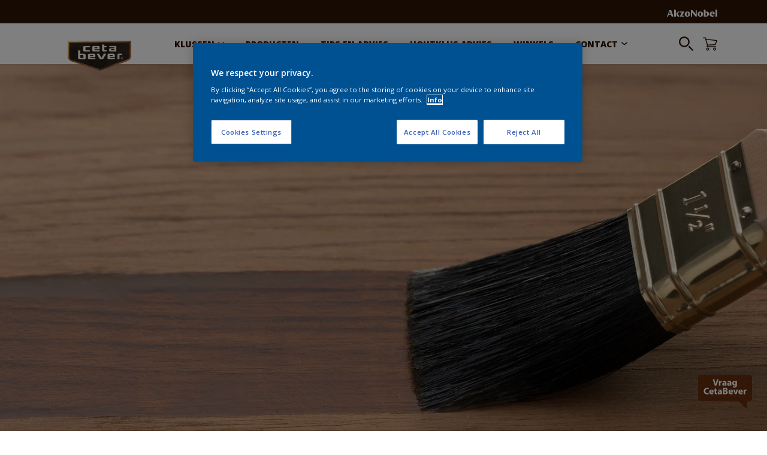

--- FILE ---
content_type: text/html;charset=utf-8
request_url: https://www.cetabever.nl/nl/tips-en-advies/veelgestelde-vragen/veelgestelde-vragen-buiten-en-tuinklus
body_size: 14989
content:

<!DOCTYPE HTML>

<html data-country="nl" data-locale="nl-NL" dir="ltr" lang="nl-NL">


  <head>
    <meta charset="UTF-8"/>
    <title>Veelgestelde vragen- buiten- en tuinklus | Cetabever</title>
    <meta name="viewport" content="width=device-width, initial-scale=1, shrink-to-fit=no, viewport-fit=cover"/>
    
    <meta name="description" content="Veelgestelde vragen- buiten- en tuinklus"/>
    <meta name="template" content="t41-article-detail"/>
    
    
    <meta name="robots" content="index,follow"/>
    
    <meta name="baidu-site-verification" content=""/>
    

    
    
    
    <link rel="canonical" href="https://www.cetabever.nl/nl/tips-en-advies/veelgestelde-vragen/veelgestelde-vragen-buiten-en-tuinklus"/>
    
      
      <link rel="alternate" href="https://www.cetabever.nl/nl/tips-en-advies/veelgestelde-vragen/veelgestelde-vragen-buiten-en-tuinklus"/>
    
    
    
    
    <script>
      if (window.rawData == undefined) {
        window.rawData = [];
      }
    </script>
    
    
      
      
      
     
     
     
     
          <!-- OneTrust Cookies Consent Notice start for cetabever.nl -->
	<script type="text/javascript" src="https://cdn.cookielaw.org/consent/352557b0-1cea-4b04-9f97-71b03f916fa5/OtAutoBlock.js"></script>
	<script src="https://cdn.cookielaw.org/scripttemplates/otSDKStub.js" type="text/javascript" charset="UTF-8" data-domain-script="352557b0-1cea-4b04-9f97-71b03f916fa5"></script>
	<script type="text/javascript">
	function OptanonWrapper() { }
	</script>
	<!-- OneTrust Cookies Consent Notice end for cetabever.nl -->

   <script>
  function isConsentGiven() {
        var activeGroups = window.OptanonActiveGroups;
    
        // Check for the 'OptanonAlertBoxClosed' cookie
        var optanonClosed = document.cookie.split('; ').find(row => row.startsWith('OptanonAlertBoxClosed'));
    
        if (!optanonClosed) {
            return 3;
        } else {
            return activeGroups && activeGroups.split(',').indexOf('C0002') > -1 ? 1 : 2;
        }}    
window.VWO = window.VWO || [];
window.VWO.init = window.VWO.init || function(state) { window.VWO.consentState = state; }
window.VWO.init(isConsentGiven());
</script>

<!-- Start VWO Async SmartCode -->
<link rel="preconnect" href="https://dev.visualwebsiteoptimizer.com"/>
<script type='text/javascript' id='vwoCode'>
window._vwo_code=window._vwo_code || (function() {
var account_id=393216,
version = 1.5,
settings_tolerance=2000,
library_tolerance=2500,
use_existing_jquery=false,
is_spa=1,
hide_element='body',
hide_element_style = 'opacity:0 !important;filter:alpha(opacity=0) !important;background:none !important',
/* DO NOT EDIT BELOW THIS LINE */
f=false,w=window,d=document,vwoCodeEl=d.querySelector('#vwoCode'),code={use_existing_jquery:function(){return use_existing_jquery},library_tolerance:function(){return library_tolerance},hide_element_style:function(){return'{'+hide_element_style+'}'},finish:function(){if(!f){f=true;var e=d.getElementById('_vis_opt_path_hides');if(e)e.parentNode.removeChild(e)}},finished:function(){return f},load:function(e){var t=d.createElement('script');t.fetchPriority='high';t.src=e;t.type='text/javascript';t.onerror=function(){_vwo_code.finish()};d.getElementsByTagName('head')[0].appendChild(t)},getVersion:function(){return version},getMatchedCookies:function(e){var t=[];if(document.cookie){t=document.cookie.match(e)||[]}return t},getCombinationCookie:function(){var e=code.getMatchedCookies(/(?:^|;)\s?(_vis_opt_exp_\d+_combi=[^;$]*)/gi);e=e.map(function(e){try{var t=decodeURIComponent(e);if(!/_vis_opt_exp_\d+_combi=(?:\d+,?)+\s*$/.test(t)){return''}return t}catch(e){return''}});var i=[];e.forEach(function(e){var t=e.match(/([\d,]+)/g);t&&i.push(t.join('-'))});return i.join('|')},init:function(){if(d.URL.indexOf('__vwo_disable__')>-1)return;w.settings_timer=setTimeout(function(){_vwo_code.finish()},settings_tolerance);var e=d.currentScript,t=d.createElement('style'),i=e&&!e.async?hide_element?hide_element+'{'+hide_element_style+'}':'':code.lA=1,n=d.getElementsByTagName('head')[0];t.setAttribute('id','_vis_opt_path_hides');vwoCodeEl&&t.setAttribute('nonce',vwoCodeEl.nonce);t.setAttribute('type','text/css');if(t.styleSheet)t.styleSheet.cssText=i;else t.appendChild(d.createTextNode(i));n.appendChild(t);var o=this.getCombinationCookie();this.load('https://dev.visualwebsiteoptimizer.com/j.php?a='+account_id+'&u='+encodeURIComponent(d.URL)+'&f='+ +is_spa+'&vn='+version+(o?'&c='+o:''));return settings_timer}};w._vwo_settings_timer = code.init();return code;}());
</script>
<!-- End VWO Async SmartCode -->
     
          
     
    
    

    
    




<script data-ot-ignore src="//assets.adobedtm.com/feb986e74bf7/f95cb7da5d29/launch-532cb729038f.min.js" async></script>








    

    
  
    
<link rel="stylesheet" href="/etc.clientlibs/akzonobel-common/clientlibs/clientlib-base.min.d90632675378cdea92e8d65dda23518a.css" type="text/css">



  
  
  
  
  
  
  
  
  
  
  
  
  
  
  
  
  
  
  
  
  
  
  
  



    
  
  
    
<link rel="stylesheet" href="/etc.clientlibs/akzonobel-common/clientlibs/clientlib-site-cetabever.min.20818ef1105e4d84770f51c1f1ffb257.css" type="text/css">



  



    
    
    

    

    
    
    

    
  
  <link rel="apple-touch-icon" sizes="180x180" href="/content/dam/akzonobel-cetabever/favicons/apple-touch-icon-180x180.png"/>
  <link rel="icon" type="image/png" sizes="192x192" href="/content/dam/akzonobel-cetabever/favicons/icon-192x192.png"/>
  <link rel="icon" type="image/png" sizes="512x512" href="/content/dam/akzonobel-cetabever/favicons/icon-512x512.png"/>
  <link rel="icon" type="image/png" sizes="32x32" href="/content/dam/akzonobel-cetabever/favicons/icon-32x32.png"/>
  <link rel="icon" type="image/png" sizes="16x16" href="/content/dam/akzonobel-cetabever/favicons/icon-16x16.png"/>
  <link rel="shortcut icon" type="image/x-icon" href="/content/dam/akzonobel-cetabever/favicons/favicon.ico"/>


    
    
    
    
    
    
    

    
    
    
    
    
    
    
    
    
    
    
    
    

    
    
    
    

    
    

    
    

   
    
    
    

    
    

    
    

    <script>
      var woodStainBaseUrl = 'https://codtranslucent.azureedge.net/api/colors/';
      window.pageInfo = {
        generic: {
          environment: 'prod',
          dataLayerVersion: '2020may',
          siteCode: 'enlwdc',
          colorPopupFlag: 'false',
          displayShippingInformation: 'true'
        },
        user: {
          userID: undefined
        },
        page: {
          info: {
            ID: 'cf66af64-e8db-3300-a9d4-4f22745d4845',
            name: 'Veelgestelde vragen- buiten- en tuinklus',
            version: '202205161203',
            language: 'nl-NL',
            geoRegion: 'NL',
            brand: 'Cetabever'
          },
          visualizationInfo: {
            environment: 'prod',
            siteCode: 'enlwdc',
            language: 'nl-NL',
            brand: 'Cetabever',
            name: 'Veelgestelde vragen- buiten- en tuinklus'
          },
          category: {
            pageType: 'Article',
            primaryCategory: 'Advice',
            subCategory1: undefined,
            subCategory2: undefined,
            subCategory3: undefined,
            subCategory4: undefined,
            subCategory5: undefined,
            templateName: 't41-article-detail'
          },
          attributes: {
            functionalityVersion: '0'
          }
        },
        products: {
          info: {
            ID: undefined,
            name: undefined,
            brand: undefined,
            colourID: undefined,
            colourName: undefined,
            colourCollectionID: undefined,
            colourCollectionName: undefined,
            glossGroup: undefined,
            finishEffect: undefined,
            texture: undefined,
          },
          category: {
            subCategory1: undefined,
            subCategory2: undefined,
            subCategory3: undefined,
            productType: undefined,
            primaryCategory: undefined,
          }
        }
      };

      window.globalData = {
        errorMessages: {
          presence: 'Deze waarde is vereist.',
          email: 'Het opgegeven e-mailadres is ongeldig.',
          includesCapital: 'De waarde moet minimaal een hoofdletter bevatten.',
          includesSpecialCharactersOrNumber: 'De waarde moet een cijfer of speciaal teken bevatten.',
          tooShort: 'Deze waarde moet minimaal %{count} tekens bevatten.',
          phoneNumber: 'Het opgegeven telefoonnummer is ongeldig',
          telephoneNumber:'The provided telephone number is invalid',
          checkbox: 'Dit selectievakje is vereist.',
          numericality: 'Deze waarde kan alleen cijfers bevatten.',
          equality: 'Deze waarde moet gelijk zijn aan %{attribute}',
          inequality: 'This value should not be equal to current password.',
          recaptcha: 'De captcha is vereist.',
          atLeast: 'Selecteer ten minste één waarde.',
          blockedEmailMessage: 'Emails from this domain are not allowed.'
        },
        api: {
          scrapbook: '/bin/api/scrapbook?domainCode=enlwdc',
          shoppingList: '',
          cartGet: '/nl/store/api/order/cart_details',
          cartAdd: '/nl/store/api/v2/cart',
          cartStock: '/nl/store/api/stock/sku',
          orderHistory: '/nl/store/api/order/history',
          stock: '/nl/store/api/stock',
          userLogin: '/bin/api/login?page=/content/akzonobel-cetabever/europe/nl/nl/tips-en-advies/veelgestelde-vragen/veelgestelde-vragen-buiten-en-tuinklus',
          colorPopUp: '/bin/api/colorPopUp?page=/content/akzonobel-cetabever/europe/nl/nl/tips-en-advies/veelgestelde-vragen/veelgestelde-vragen-buiten-en-tuinklus',
          userLogout: '/bin/api/logout',
          userStatus: '/bin/api/status?domainCode=enlwdc',
          b2cUserStatus: '/bin/api/b2c-sso?path=/content/akzonobel-cetabever/europe/nl/nl/tips-en-advies/veelgestelde-vragen/veelgestelde-vragen-buiten-en-tuinklus&domainCode=enlwdc',
          userRecovery: '/bin/api/password?page=/content/akzonobel-cetabever/europe/nl/nl/tips-en-advies/veelgestelde-vragen/veelgestelde-vragen-buiten-en-tuinklus&domainCode=enlwdc',
          userForgot: '/bin/api/forgot-password?domainCode=enlwdc&page=/content/akzonobel-cetabever/europe/nl/nl/tips-en-advies/veelgestelde-vragen/veelgestelde-vragen-buiten-en-tuinklus',
          order: '/nl/store/api/order',
          documents: '/bin/api/documents?domainCode=enlwdc&language=nl',
          storeLocationsOffices: '/bin/api/v2/store-locations-list',
          storeLocations: '/bin/api/v2/store-locations-countries',
          salesLocationsOffices: '/bin/api/v2/sales-representatives',
          salesLocations: '/bin/api/v2/sales-representatives',
          vocProducts: '/bin/api/v1/calculator/build?page=/content/akzonobel-cetabever/europe/nl/nl/tips-en-advies/veelgestelde-vragen/veelgestelde-vragen-buiten-en-tuinklus',
          woodStainBaseUrl: woodStainBaseUrl
        },
        translations: {
          genericRequestError: "Er is iets mis gegaan, probeer het opnieuw.",
          accountSuccessMessage: "Aanpassingen zijn doorgevoerd",
          colorScrapbookSuccessMessage: "Kleur is toegevoegd aan  <a href=\"/nl/boodschappenlijstje\">Mijn favorieten</a>.",
          articleScrapbookSuccessMessage: "Artikel is toegevoegd aan  <a href=\"/nl/boodschappenlijstje\">Mijn favorieten</a>.",
          productScrapbookSuccessMessage:"Product is toegevoegd aan  <a href=\"/nl/boodschappenlijstje\">Mijn favorieten</a>.",
          loginScrapbookMessage:  "Je bent niet ingelogd. Log in om projecten te bekijken en/of op te slaan. <button type='button' class='js-login-button'>Log in</button> of <button type ='button' class='js-register-button'> registreer</button>",
          addToCartSuccessMessage: "Het product is succesvol aan je winkelwagen toegevoegd",
          addToCartOutOfStockMessage: "Dit product is niet op voorraad.",
          kilometers: "km",
          miles: "miles",
          squareMeters: "m²",
          compare: "Vergelijk",
          seeCompared:"Bekijk vergelijking",
          contactFormSentButton:"Sent",
          contactFormSendButton:"Verstuur uw bericht",
          productWorkspaceSuccessMessage: "We hebben uw product toegevoegd aan <a href=\"?spaceId={spaceId}\">in jouw klus {spaceName}</a>.",
          colorWorkspaceSuccessMessage: "We hebben jouw kleur toegevoegd  <a href=\"?spaceId={spaceId}\">in jouw klus {spaceName}</a>.",
          removeProductFromWorkspace: "We’ve deleted the product. <button type='button' data-item-id='{itemId}' data-item-type='{type}'class='js-undo-button'>Undo</button>",
          removeColorFromWorkspace: "We’ve deleted the color. <button type='button' data-item-id='{itemId}' data-item-type='{type}'class='js-undo-button'>Undo</button>",
          addToShoppingList: "We hebben {product} toegevoegd aan je <a href=\"/nl/shopping-list\">boodschappenlijst</a>.",
          removeFromShoppingList: "We’ve removed {product} from your <a href=\"/nl/shopping-list\">boodschappenlijst</a>.",
          removeTesterShoppingList: "We’ve removed drytester from your <a href=\"/nl/shopping-list\">boodschappenlijst</a>.",
          buyNow:"Kopen bij de retailer",
          acceptCookies:"Vanwege uw privacy-instellingen kunnen we deze video niet afspelen."
        },
        url: {
          comparePagePath: '/nl/vergelijk-product'
        },
        config: {
          enableScrapbook:false,
          enableSurvey:false
        },
        bazaarVoice: {
          enabled: false,
          environment: 'production',
          brand: '',
          country: 'NL',
          locale: 'nl'
        }
      };
      try {
        window.userObj = JSON.parse(window.localStorage.getItem("loginSession"));
        <!--/* Some of the clientlibs rewrites userID and set it to empty value. This code invokes after libs are loaded. */-->
        window.addEventListener("load", function(){
          window.pageInfo.user.userID = window.userObj?.uuid;
        });
      } catch (e) {
        window.userObj = null;
      }
    </script>
  </head>


<body class="page basicpage font-nl-NL  style-extreme-left-align" data-theme=" " data-shop-root="/nl/store" data-sitecode="enlwdc" data-editor="false">
      <a href="#app" class="skip-link">Skip to main content</a>



<div id="as-static-container-id" class="as-static-container"></div>
<div id="as-wc-id" class="as-wc"></div>



  



  <main id="app">
  <div data-component="app-root" class="app-root" data-page-id="/content/akzonobel-cetabever/europe/nl/nl/tips-en-advies/veelgestelde-vragen/veelgestelde-vragen-buiten-en-tuinklus/jcr:content">
    
    
  

  <div data-component="a41-alert" class="a41-alert" role="alert" data-type="info">
    <div class="content-wrapper s-no-padding">
      <div class="grid">
        <div class="col col-12">
          <div class="alert-body body-copy-xs ">
            <div class="js-icon">
              
            </div>
            <div class="js-alert-body">
              
            </div>
            <button class="close-button js-close-button" aria-label="Close the alert">
              
  <span class="icon " data-component="icon" data-icon="cross"></span>

            </button>
          </div>
        </div>
      </div>
    </div>
  </div>


    
    








<header data-component="s1-header" data-id="s1_header-1744486217" data-azureb2c-enabled="false" data-is-geolocation-site-switcher="false" class="s1-header full-layout cp-top-spacing-none cp-bottom-spacing-none style-default  " data-geolocation-content-api="/bin/api/languagelist?countryPagePath=/content/akzonobel-cetabever/europe/nl/nl/tips-en-advies/veelgestelde-vragen/veelgestelde-vragen-buiten-en-tuinklus" data-scroll-component>
  <div class="header-backdrop js-backdrop"></div>
  <nav>
    

  <div class="m60-corporate-bar full-layout " data-component="m60-corporate-bar" data-is-gradient="false">
    <div class="content-wrapper s-no-padding">
      
      
      
      
      
      <div class="corporate-logo">
          
            
        
        
        
  <span class="icon " data-component="icon" data-icon="akzoNobel-logo"></span>

      </div>
    </div>
  </div>


    <div class="content-wrapper main-nav-wrapper js-main-nav">
      <div class="grid">
        <button class="hamburger-icon js-menu-button" aria-label="Menu">
          <span class="hamburger-bars"></span>
        </button>
        <div class="col logo-wrapper col-3 col-m-2 ">
          <a href="https://cetabever.nl/nl" class="logo js-logo " aria-label="Logo">
            
  
  
  
  
  
  
  
  
  
  <picture class="a3-image " data-component="a3-image">
    
    <source media="(max-width: 768px)" class="js-small-image" data-srcset="//images.akzonobel.com/akzonobel-cetabever/netherlands/nl/homepage/logo-cetabever.png?impolicy=.auto"/>
    <img data-src="//images.akzonobel.com/akzonobel-cetabever/netherlands/nl/homepage/logo-cetabever.png?impolicy=.auto" alt="Brand Logo" class="image js-normal-image    lazyload" itemprop="image"/>
  </picture>

          </a>
        </div>
        <div class="col col-5 col-l-10 navigation-wrapper" data-longer-logo="0">
          
  <div class="m29-primary-navigation" data-component="m29-primary-navigation">
    <div class="primary-navigation-wrapper js-primary-navigation-wrapper">
        <ul class="navigation-menu">

          
          <li class="has-dropdown  body-copy-s">
            <button class="js-dropdown-item custom-btn" aria-haspopup="true" aria-expanded="false" target="_self">
              <span class="menu-title">
                Klussen
              </span>
              
              
  <span class="icon " data-component="icon" data-icon="chevron-down"></span>

            </button>
            <ul class="sub-menu js-sub-item">
              <li>
                <a href="/nl/project/houtklus-binnen" target="_self">
                  Houtklus Binnen</a>
              </li>
<li>
                <a href="/nl/project/houtklus-buiten" target="_self">
                  Houtklus Aan de woning</a>
              </li>
<li>
                <a href="/nl/project/houtklus-in-de-tuin" target="_self">
                  Houtklus in de tuin</a>
              </li>
<li>
                <a href="/nl/project/schutting" target="_self">
                  Schutting</a>
              </li>
<li>
                <a href="/nl/project/tuinmeubels" target="_self">
                  Tuinmeubels</a>
              </li>
<li>
                <a href="/nl/project/schuur-tuinhuis" target="_self">
                  Schuur &amp; Tuinhuis</a>
              </li>
<li>
                <a href="/nl/project/overig-tuinhout" target="_self">
                  Overig Tuinhout</a>
              </li>

            </ul>
          </li>
        

          
          <li class="  body-copy-s">
            <a aria-haspopup="false" aria-expanded="false" target="_self" href="/nl/productoverzicht">
              <span class="menu-title">
                Producten
              </span>
              
              
            </a>
            
          </li>
        

          
          <li class=" is-active body-copy-s">
            <a aria-haspopup="false" aria-expanded="false" target="_self" href="/nl/tips-en-advies">
              <span class="menu-title">
                Tips en advies
              </span>
              
              
            </a>
            
          </li>
        

          
          <li class="  body-copy-s">
            <a aria-haspopup="false" aria-expanded="false" target="_self" href="/nl/tips-en-advies/algemeen/kies-je-klus-en-volg-je-stappenplan">
              <span class="menu-title">
                Houtklus advies
              </span>
              
              
            </a>
            
          </li>
        

          
          <li class="  body-copy-s">
            <a aria-haspopup="false" aria-expanded="false" target="_self" href="/nl/winkels">
              <span class="menu-title">
                Winkels
              </span>
              
              
            </a>
            
          </li>
        

          
          <li class="has-dropdown  body-copy-s">
            <button class="js-dropdown-item custom-btn" aria-haspopup="true" aria-expanded="false" target="_self">
              <span class="menu-title">
                Contact
              </span>
              
              
  <span class="icon " data-component="icon" data-icon="chevron-down"></span>

            </button>
            <ul class="sub-menu js-sub-item">
              <li>
                <a href="/nl/contact" target="_self">
                  Contact</a>
              </li>
<li>
                <a href="https://www.cetabever.nl/nl/tips-en-advies#tabId=item_1606826119367" target="_self">
                  Veelgestelde vragen</a>
              </li>
<li>
                <a href="/nl/winkels" target="_self">
                  Winkels</a>
              </li>

            </ul>
          </li>
        </ul>
    </div>

    

  <div class="m60-corporate-bar full-layout " data-component="m60-corporate-bar" data-is-gradient="false">
    <div class="content-wrapper s-no-padding">
      
      
      
      
      
      <div class="corporate-logo">
          
            
        
        
        
  <span class="icon " data-component="icon" data-icon="akzoNobel-logo"></span>

      </div>
    </div>
  </div>

  </div>

          
  <div class="m43-secondary-navigation" data-component="m43-secondary-navigation" data-iscart-enabled="false">
    
    
    
    
    

    <ul class="secondary-navigation-menu">

      <li>
        
    
    
    <button class="a8-icon-button js-search-button
             " data-component="a8-icon-button" aria-label="Search">
      
  <span class="icon " data-component="icon" data-icon="search"></span>

      
    </button>
  
      </li>

      

      


      <li class="cart-icon js-shopping-button">
        
        
    
    
    <a class="a8-icon-button 
             " data-component="a8-icon-button" href="/nl/store/cart" aria-label="Shopping Cart">
      
  <span class="icon " data-component="icon" data-icon="shopping-cart-empty"></span>

      <span class="product-amount body-copy-xs js-product-amount" aria-label="Shopping Cart"></span>
    </a>
  
        
      </li>

      
      
      
    </ul>

    

  </div>

        </div>
      </div>
      <div class="notification-wrapper js-notifications">
        
      </div>
    </div>

    
    
  
  
  <div data-component="m10-search-bar" class="m10-search-bar">
    <form action="/nl/zoeken" method="GET" novalidate class="js-form" data-suggestions-api="/bin/api/search?page=/content/akzonobel-cetabever/europe/nl/nl/tips-en-advies/veelgestelde-vragen/veelgestelde-vragen-buiten-en-tuinklus" data-hybrid-search="false">
      
    
    
    <button class="a8-icon-button js-search-button search-button
             " data-component="a8-icon-button" aria-label="Search" type="submit">
      
  <span class="icon " data-component="icon" data-icon="search"></span>

      
    </button>
  
      <div class="input-wrapper">
        <input type="text" class="search-field body-copy-rg js-search-input override-focus-visible" aria-label="search-field" name="search" placeholder="Zoeken Cetabever"/>
        <div class="clear-button js-clear-button-wrapper">
          
  
  
  

  <button class="a2-text-link body-copy-s js-clear-button  " type="button" data-component="a2-text-link" data-label="SLUITEN" target="_self">
    
    
    <div class="text-link-label ">
      
      <span>SLUITEN</span>
    </div>
    
    
    
  </button>

        </div>
      </div>
      
    
    
    <button class="a8-icon-button js-close-button close-button
             " data-component="a8-icon-button" aria-label="Close" type="button">
      
  <span class="icon " data-component="icon" data-icon="cross"></span>

      
    </button>
  
    </form>
  </div>

    <div class="suggestion-container js-suggestion-container" data-no-results-title="Geen zoekresultaten voor" data-show-all-label="Toon alle resultaten" data-show-all-url="/nl/zoeken" data-is-author="false" data-is-sustainable2d-enabled="true" data-default-wood-type="dark">
    </div>
  </nav>
  
</header>








    
    


    


<div class="aem-Grid aem-Grid--12 aem-Grid--default--12 ">
    
    <div class="responsivegrid aem-GridColumn aem-GridColumn--default--12">


<div class="aem-Grid aem-Grid--12 aem-Grid--default--12 ">
    
    <div class="cmp cmp-c1-article-hero-detail aem-GridColumn aem-GridColumn--default--12">





<section data-component="c1-article-hero-detail" data-id="c1_article_hero_deta-375762681" class="c1-article-hero-detail cp-top-spacing-none  cp-bottom-spacing-default style-default" data-scroll-component>
  <div class="media js-media has-image  ">
    
  
  
  
  
  
  
  
  
  
  <picture class="a3-image " data-component="a3-image">
    
    <source media="(max-width: 768px)" class="js-small-image" data-srcset="//images.akzonobel.com/akzonobel-cetol/es/ideas-y-consejos/mantenimiento-de-un-deck/deck_troubleshooting_4_1.jpg?impolicy=.auto&imwidth=320"/>
    <img data-src="//images.akzonobel.com/akzonobel-cetol/es/ideas-y-consejos/mantenimiento-de-un-deck/deck_troubleshooting_4_1.jpg?impolicy=.auto&imwidth=1366" alt="hero image" class="image js-normal-image    lazyload" itemprop="image"/>
  </picture>

    

    
  </div>
  <div class="content-wrapper s-no-padding">
    <div class="grid">
      <div class="col col-12 col-m-10 col-m-push-1">
        <div class="content">
          <header class="detail-header">
            
  
  
  
  
  
  
  

  <div class="a1-heading" data-component="a1-heading" style="color: ">
    <div class="js-camp-temp-heading-text">
      
      <h1 class="heading-title header-02" data-transition-item>
        
        
          
          
            VEELGESTELDE VRAGEN- BUITEN- EN TUINKLUS
          
        
      </h1>
      
      
  </div>
  </div>
  

            <div class="more-meta" data-transition-item>
              

              
            </div>
            
              
            
          </header>
          <span class="separator  " data-transition-item></span>
          
          
          <div class="detail-description" data-transition-item>
            
  <div class="a34-body-copy body-copy-rg wysiwyg" data-component="a34-body-copy">
    <div class="js-camp-temp-text-color ">
      
      
    </div>
    
  </div>

          </div>
        </div>
      </div>
    </div>
  </div>

</section>
</div>
<div class="cmp cmp-c7-text aem-GridColumn aem-GridColumn--default--12">



<section data-component="c7-generic-text" data-id="c7_generic_text_5586-2053876939" class="wysiwyg c7-generic-text cp-top-spacing-none cp-bottom-spacing-none style-default" style="background-color: ;" data-scroll-component>
  <div class="content-wrapper">
    <div class="grid">
      <div class="col col-12 col-m-8">
        
  <div class="a34-body-copy body-copy-s wysiwyg" data-component="a34-body-copy">
    <div class="js-camp-temp-text-color ">
      
      <p style="text-align: right;"><a href="/content/dam/akzonobel-cetabever/netherlands/nl/tips-en-advies/veelgestelde-vragen-buiten-en-tuinklus/cetabever_-_veelgestelde_vragen-_buiten-_en_tuinklus_-_2018-07-26.pdf" title="Downloaden" target="_blank"><b>DOWNLOADEN</b></a></p>

    </div>
    
  </div>

      </div>
      
    </div>
  </div>
</section>
</div>
<div class="cmp cmp-c7-text aem-GridColumn aem-GridColumn--default--12">



<section data-component="c7-generic-text" data-id="c7_generic_text-528614320" class="wysiwyg c7-generic-text cp-top-spacing-default cp-bottom-spacing-default style-default" style="background-color: ;" data-scroll-component>
  <div class="content-wrapper">
    <div class="grid">
      <div class="col col-12 col-m-8">
        
  <div class="a34-body-copy body-copy-s wysiwyg" data-component="a34-body-copy">
    <div class="js-camp-temp-text-color ">
      
      <p><a id="begin"></a>Heb je een vraag, zie hieronder een samenvatting van de veelgestelde vragen. Je kunt ook altijd onze Technische Voorlichting bellen op 071-3082344, beschikbaar tijdens kantooruren. Of laat een bericht achter op onze <a href="https://www.facebook.com/cetabevernl/" target="_blank">facebook pagina</a>.</p>
<p><u><b><a href="#kan20ik">Kan ik met olie bewerkte tuinmeubelen transparant beitsen?</a></b></u></p>
<p><u><b><a href="#weers">Wat zijn de beste weersomstandigheden voor buitenschilderwerk?</a></b></u></p>
<p><u><b><a href="#olie20">Hoe kan ik het beste hardhout- of zachthoutolie aanbrengen?</a></b></u></p>
<p><u><b><a href="#reinig">Hoe reinig ik een kwast of doek waarmee ik olie heb aangebracht?</a></b></u></p>
<p><u><b><a href="#carbo">Mijn tuinhout is behandeld met carbolineum. Hoe kan ik dit behandelen?</a></b></u></p>
<p><u><b><a href="#zwart">Ik wil mijn tuinhout mat zwart afwerken. Wat kan ik hiervoor gebruiken?</a></b></u></p>
<p><u><b><a href="#sprayer">Kan ik ook losse onderdelen voor mijn CetaBever Tuinhout Sprayer bijbestellen?</a></b></u></p>
<p><u><b><a href="#duurt">Hoe lang duurt het bij een oliebasis product voordat het bestand tegen de regen is?</a></b></u></p>
<p><u><b><a href="#meubel">Hoe kan ik het beste CetaBever Tuinmeubelolie (Waterproof) aanbrengen?</a></b></u></p>
<p><u><b><a href="#tuinmeubel">Kan ik mijn kunststof tuinmeubilair in dezelfde kleur beitsen als mijn schutting?</a></b></u></p>
<p><u><b><a href="#geimpregneerd">Wat is geïmpregneerd hout en hoe bewerk ik het?</a></b></u></p>
<p><u><b><a href="#geimpregneerd">Hoe geef ik een geïmpregneerd tuinhuisje een duurzame transparante bescherming?</a></b></u></p>
<p><u><b><a href="#zachthout">Hoe voorkom ik dat mijn zachthouten tuinmeubelen vaal en grijs worden?</a></b></u></p>
<p><u><b><a href="#zwart">Ik heb een ruw houten schuur welke ik zwart wil afwerken. Welk product gebruik ik hiervoor?</a></b></u></p>
<p><u><b><a href="#waterverdun">Ik zoek een waterverdunbare dekkende beits voor tuinhout. Welk product gebruik ik?</a></b></u></p>
<p><u><b><a href="#waterverdun2">Ik zoek een waterverdunbare transparante beits voor tuinhout. Welk product gebruik ik?</a></b></u></p>
<p><u><b><a href="#teer">Mijn tuinhout is behandeld met een teerproduct. Welk product gebruik ik hiervoor?</a></b></u></p>
<p><u><b><a href="#olie">Mijn tuinmeubilair is behandeld met een olie. Kan ik dit nu transparant beitsen?</a></b></u></p>
<p><u><b><a href="#olie20proof">Hoe kan ik het beste CetaBever Tuinmeubelolie of Tuinmeubelolie waterproof aanbrengen?</a></b></u></p>
<p><u><b><a href="#reinig">Hoe reinig ik mijn kwast of doek nadat ik olie gebruikt heb?</a></b></u></p>
<p><u><b><a href="#tuinhuis">Hoe bescherm ik een nieuw tuinhuisje (volgens de leverancier geïmpregneerd) duurzaam transparant?</a></b></u></p>
<p><u><b><a href="#tuinhuis20dekkend">Hoe bescherm ik een nieuw tuinhuisje (volgens de leverancier geïmpregneerd) duurzaam dekkend?</a></b></u></p>
<p><u><b><a href="#teak">Ik heb teakhouten tuinmeubelen gekocht, echter ze worden vaal grijs. Wat kan ik hieraan doen?</a></b></u></p>
<p><u><b><a href="#carbo2">Op mijn schutting/ tuinhek zit carbolineum. De laag is wat vettig en geeft af. Kan dit geschilderd worden?</a></b></u></p>
<p><u><b><a href="#blomepot">Op mijn terras staan zgn. terracotta bloempotten. Kan ik deze schilderen?</a></b></u></p>
<p><u><b><a href="#kozijnen">Kan ik een onbehandeld metalen tuinhek in dezelfde kleur beitsen als mijn kozijnen?</a></b></u></p>
<p><u><b><a href="#rotan">Kun je rotan stoelen schilderen?</a></b></u></p>
<p><br />
<b>Kan ik met olie bewerkte tuinmeubelen transparant beitsen?</b></p>
<p>Op een laag olie kun je geen transparante afwerking aanbrengen. Alleen een nieuwe laag olie is mogelijk, zoals Tuinmeubelolie voor hardhout of CetaBever Tuinmeubelolie waterproof voor zachthout.<br />
<br />
<a href="#begin">Naar top</a></p>
<p><b>Wat zijn de beste weersomstandigheden voor buitenschilderwerken</b></p>
<p>Lage temperaturen veroorzaken vertraging in het droogproces van uw verf. De beste maanden voor schilderwerk zijn van mei tot en met september. Vermijd zeer zonnige en warme dagen.<br />
<br />
<a href="#begin">Naar top</a></p>
<p><b>Hoe kan ik het beste hardhout- of zachthoutolie aanbrengen?</b></p>
<p>Olie voor hard- of zachthout kun je met een kwast of een doek aanbrengen. Belangrijk is dat de olie in dunne lagen wordt aangebracht. Het hout moet verzadigd raken, maar er mag geen olielaag op het hout achterblijven.<br />
<br />
<a href="#begin">Naar top</a></p>
<p><b>Hoe reinig ik een kwast of doek waarmee ik olie heb aangebracht?</b></p>
<p>Kwasten waarmee je olie hebt aangebracht kun je gewoon schoonmaken met terpentine, kwastenreiniger of water (afhankelijk van het type olie). Doeken kun je het beste uitgevouwen laten drogen en daarna inleveren bij een depot voor klein chemisch afval. Gooi ze nooit als een prop weg, want daardoor kan broei en eventueel zelfontbranding ontstaan.<br />
<br />
<a href="#begin">Naar top</a></p>
<p><b>Mijn tuinhout is behandeld met carbolineum. Hoe kan ik dit behandelen?</b></p>
<p>Voor een behandeling over carbolineum heeft CetaBever 2 producten in haar assortiment. Gebruik hiervoor Palen &amp; Bielzen Zwarte Teer of Carbobruin.<br />
<br />
<a href="#begin">Naar top</a></p>
<p><b>Ik wil mijn tuinhout mat zwart afwerken. Wat kan ik hiervoor gebruiken?</b></p>
<p>Het product voor een mat zwarte afwerking van uw tuinhout is Palen &amp; Bielzen Bielzenzwart.<br />
<br />
<a href="#begin">Naar top</a></p>
<p><b>Kan ik ook losse onderdelen voor mijn CetaBever Tuinhout Sprayer bijbestellen?</b></p>
<p>Indien je losse onderdelen voor de CetaBever Tuinhout Sprayer wilt bestellen dan kan je contact opnemen met:<br />
Befralux Groothandel BV<br />
Koolpad 14<br />
4854 PD Bavel<br />
Telefoon - 076-5617071<br />
<a href="mailto:info@befralux.nl">info@befralux.nl</a><br />
<br />
<a href="#begin">Naar top</a></p>
<p><b>Hoe lang duurt het bij een oliebasis product voordat het bestand tegen de regen is?</b></p>
<p>Factoren zoals feitelijke temperaturen, vochtigheidsniveaus en zelfs luchtbeweging dragen allemaal bij aan de droging van een alkydhars. Daarnaast zijn de dikte van de nieuw aangebracht coating en de poreusheid van het oppervlak eveneens van invloed op de tijd die nodig is om een product op Tuinmeubelolie aan te brengen.<br />
Wel is het zo dat de eerste circa 8 uur van de drogingstijd essentieel zijn. Als er slecht weer dreigt (binnen 8 uur) dan adviseren wij om te wachten tot de situatie beter wordt. Hoewel producten op Tuinmeubelolie over het algemeen tamelijk elastisch zijn, adviseren wij om niet te schilderen als er zeer binnenkort regen wordt voorspeld.<br />
<br />
<a href="#begin">Naar top</a></p>
<p><b>Hoe kan ik het beste CetaBever Tuinmeubelolie (Waterproof) aanbrengen?</b></p>
<p>CetaBever Tuinmeubelolie (Waterproof) kun je het beste met een soepele kwast of een niet pluizende doek aanbrengen. Belangrijk is dat de olie in dunne lagen wordt aangebracht. Het hout moet verzadigd raken.<br />
<br />
<a href="#begin">Naar top</a></p>
<p><b>Kan ik mijn kunststof tuinmeubilair in dezelfde kleur beitsen als mijn schutting?</b></p>
<p>Tuinmeubelen zijn gemaakt van een kunststofsoort die niet overschilderbaar is. Zelfs niet met speciale kunststof hechtprimers.<br />
<br />
<a href="#begin">Naar top</a></p>
<p><b>Wat is geïmpregneerd hout en hoe bewerk ik het?</b></p>
<p>Geïmpregneerd hout is behandeld met een zoutoplossing om schimmel en houtrot te voorkomen. Reinig het hout met CetaBever Tuinmeubelreiniger 2-in-1, voldoende grof schuren, stofvrij maken en nogmaals reinigen. Daarna afwerken met bijvoorbeeld CetaBever Tuinmeubelolie of Schuttingbeits.<br />
<br />
<a href="#begin">Naar top</a></p>
<p><b>Hoe geef ik een geïmpregneerd tuinhuisje een duurzame transparante bescherming?</b></p>
<p>Een tuinhuisje van geïmpregneerd hout is behandeld met een zoutoplossing om schimmel en houtrot te voorkomen. Ontvetten met CetaBever Tuinmeubelreiniger 2-in-1. Daarna voldoende grof schuren en nogmaals reinigen. Behandel het hout vervolgens bij voorkeur aan alle zijden met één of twee lagen CetaBever Schuur- &amp; Tuinhuisbeits in de gewenste houtkleur.<br />
<br />
<a href="#begin">Naar top</a></p>
<p><b>Hoe voorkom ik dat mijn zachthouten tuinmeubelen vaal en grijs worden?</b></p>
<p>Hout verweert en wordt grijs onder invloed van (onder andere) zonlicht. Je beschermt houten tuinmeubelen door ze te ontvetten met wasbenzine, voldoende grof te schuren tot op de originele houtkleur en opnieuw te ontvetten. Gebruik zonodig CetaBever Tuinmeubelreiniger 2-in-1. Daarna afwerken met CetaBever Tuinmeubelolie of CetaBever Tuinmeubelbeits.<br />
<br />
<a href="#begin">Naar top</a></p>
<p><b>Ik heb een ruw houten schuur welke ik zwart wil afwerken. Welk product gebruik ik hiervoor?</b></p>
<p>Uitstekend geschikt voor het zwart afwerken van schuren is het product Cetabever Zwarte Teer.<br />
<br />
<a href="#begin">Naar top</a></p>
<p><b>Ik zoek een waterverdunbare dekkende beits voor tuinhout. Welk product gebruik ik?</b></p>
<p>Het CetaBever product dat je hiervoor kunt gebruiken is Schuur- &amp; tuinhuisbeits Dekkend.<br />
<br />
<a href="#begin">Naar top</a></p>
<p><b>Ik zoek een waterverdunbare transparante beits voor tuinhout. Welk product gebruik ik?</b></p>
<p>Het CetaBever product dat je hiervoor kunt gebruiken is Schuur- &amp; tuinhuisbeits Transparant.<br />
<br />
<a href="#begin">Naar top</a></p>
<p><b>Mijn tuinhout is behandeld met een teerproduct. Welk product gebruik ik hiervoor?</b></p>
<p>CetaBever heeft 3 producten in haar assortiment die je kunt gebruiken. Gebruik voor behandeling Zwarte Teer, Bielzenzwart of Carbobruin.<br />
<br />
<a href="#begin">Naar top</a></p>
<p><b>Mijn tuinmeubilair is behandeld met een olie. Kan ik dit nu transparant beitsen?</b></p>
<p>Nee, op een bestaande laag olie kan alleen maar weer een olie aangebracht worden. Dit omdat een laag olie enigszins zacht is en vettig. Als je hierover een dekkende of transparante beits aanbrengt dan ontstaan er problemen met de hechting, de vloeiing, de droging, etc. Beter is het om hier over een olie aan te brengen bijvoorbeeld CetaBever Tuinmeubelolie Waterproof.<br />
<br />
<a href="#begin">Naar top</a></p>
<p><b>Hoe kan ik het beste CetaBever Tuinmeubelolie waterproof aanbrengen?</b></p>
<p>Olie kun je met een kwast of een niet pluizende doek aanbrengen. Echter belangrijk is dat de olie in dunne lagen wordt aangebracht. Het hout moet verzadigd worden. En er moet geen laag op het hout achterblijven. Te dikke lagen olie (glimmende laag) zullen zacht en plakkerig blijven. Na afloop is het belangrijk om gebruikte doeken goed uit te spoelen en of uitgevouwen te laten drogen. Dit om zelfontbranding door broei te voorkomen.<br />
<br />
<a href="#begin">Naar top</a></p>
<p><b>Hoe reinig ik mijn kwast of doek nadat ik olie gebruikt heb?</b></p>
<p>Kwasten kunnen gewoon schoongemaakt worden met terpentine of Kwastenreiniger. Doeken kunt u het beste uitgevouwen laten drogen en daarna inleveren bij een depot voor klein chemisch afval. Doeken nooit als een prop weggooien. Hierdoor kan broei en eventueel zelfontbranding ontstaan.<br />
<br />
<a href="#begin">Naar top</a></p>
<p><b>Hoe bescherm ik een nieuw tuinhuisje (volgens de leverancier geïmpregneerd) duurzaam transparant?</b></p>
<p>Het houtwerk is behandeld (= geïmpregneerd) met een zoutoplossing ter voorkoming van schimmel, houtrot enzovoort. Voor een optimaal eindresultaat is het raadzaam om het houtwerk rondom te behandelen. En wel als volgt: het houtwerk ontvetten met Alabastine Verfreiniger. Schuren grofte P150 - P180 in de richting van de houtnerf. Stofvrij maken en nogmaals ontvetten. Vervolgens twee lagen Schuur- &amp; Tuinhuis Transparant aanbrengen in de gewenste transparante houtkleur. Tussen de lagen licht schuren en stofvrij maken.<br />
<br />
<a href="#begin">Naar top</a></p>
<p><b>Hoe bescherm ik een nieuw tuinhuisje (volgens de leverancier geïmpregneerd) duurzaam dekkend?</b></p>
<p>Het houtwerk is behandeld (= geïmpregneerd) met een zoutoplossing ter voorkoming van schimmel, houtrot enzovoort. Voor een optimaal eindresultaat is het raadzaam om het houtwerk rondom te behandelen. En wel als volgt: het houtwerk ontvetten met Alabastine Verfreiniger. Schuren grofte P150 - P180 in de richting van de houtnerf. Stofvrij maken en nogmaals ontvetten. Vervolgens twee lagen Cetabever Schuur- &amp; Tuinhuis Dekkend aanbrengen in de gewenste kleur. Tussen de lagen licht schuren en stofvrij maken.<br />
<br />
<a href="#begin">Naar top</a></p>
<p><b>Ik heb teakhouten tuinmeubelen gekocht, echter ze worden vaal grijs. Wat kan ik hieraan doen?</b></p>
<p>Onder invloed van onder meer zonlicht (UV - licht) en vocht gaat teakhout verweren en ontstaat er een grijze kleur. Herstel kan het beste als volgt uitgevoerd worden: Het hout reinigen / ontgrijzen met CetaBever Tuinmeubelreiniger 2-in-1. Daarna schuren in de richting van de houtnerf grofte P150 - P180, stofvrij maken en ontvetten met thinner. Vervolgens kunt u het hout beschermen / afwerken met CetaBever Tuinmeubelolie waterproof.<br />
<br />
<a href="#begin">Naar top</a></p>
<p><b>Op mijn schutting/ tuinhek zit carbolineum. De laag is wat vettig en geeft af. Kan dit geschilderd worden?</b></p>
<p>Carbolineum is een goedkoop, vettig product wat enigszins teerachtig ruikt. Door veroudering verkleurt het grijsachtig. Op zich kan na reinigen en ontvetten met Alabastine Verfreiniger de laag overschilderd worden met CetaBever Palen &amp; Bielzen Zwarte Teer. Indien u geen carbolineumachtig product meer wilt gebruiken dan kunt u overstappen naar CetaBever Tuinhout Dekkend. Echter er bestaat wel een risico van doorbloeden. Daarom is het raadzaam om een kleur te kiezen die overeenkomt met de kleur van carbolineumlaag.<br />
<br />
<a href="#begin">Naar top</a></p>
<p><b>Op mijn terras staan zgn. terracotta bloempotten. Kan ik deze schilderen?</b></p>
<p>De pot goed schoonmaken met Alabastine Verfreiniger en goed opruwen en stofvrij maken. Volgens afwerken met Schuur- &amp; Tuinhuisbeits Dekkend. Om overmatig vochttransport tegen te gaan en dus bladdervorming, verdient het aanbeveling om de bloemen in een zgn. binnenpot in de pot te plaatsen.<br />
<br />
<a href="#begin">Naar top</a></p>
<p><b>Kan ik een onbehandeld metalen tuinhek in dezelfde kleur beitsen als mijn kozijnen?</b></p>
<p>Een beits kan vanwege het feit dat dit product geen roestwerende eigenschappen heeft niet rechtstreeks op metaal worden toegepast. Breng eerst twee lagen Flexa Grondverf voor Metaal aan. Vervolgens afwerken met twee lagen Meesterbeits Deur &amp; Kozijn Dekkend in de gewenste kleur.<br />
<br />
<a href="#begin">Naar top</a></p>
<p><b>Kun je rotan stoelen schilderen?</b></p>
<p>Ja, rotan meubelen kunt u schilderen. U moet eerst de ondergrond goed reinigen met Alabastine Verfreiniger, goed schuren grofte P220 -P280 of scotch-brite en stofvrij maken. Vervolgens nogmaals reinigen en ontvetten. Vervolgens afwerken met twee a drie lagen Tuinbeits Plus Dekkend. Tussen de lagen licht schuren en stofvrij maken.<br />
<br />
<a href="#begin">Naar top</a></p>

    </div>
    
  </div>

      </div>
      
    </div>
  </div>
</section>
</div>
<div class="cmp cmp-c2-related-articles aem-GridColumn aem-GridColumn--default--12">


<section data-component="c2-related-articles" data-id="c2_related_articles_-1688823212" class="c2-related-articles cp-top-spacing-default cp-bottom-spacing-default style-default" data-scroll-component>
  <div class="content-wrapper">
    

  <div class="m8-related-items" data-component="m8-related-items" data-item-type="article">
    <div class="grid">
      <div class="col col-12">
        <div class="related-items-header">
          
  
  
  
  
  
  
  

  <div class="a1-heading" data-component="a1-heading" style="color: ">
    <div class="js-camp-temp-heading-text">
      
      <h2 class="heading-title header-04 " data-transition-item>
        
        
          
          
            VEELGESTELDE VRAGEN 
          
        
      </h2>
      
      
  </div>
  </div>
  

               
          
  
  
  

  <button class="a2-text-link body-copy-rg heading-link  " data-component="a2-text-link" title="Text Link" target="_self">
    
    
    <div class="text-link-label ">
      
      <span></span>
    </div>
    
    
    
  </button>

        </div>
      </div>

      
      
      <div data-transition-item class="item 
           js-card col col-6 col-l-3">
        

  

  
  <article class="m3-article-card" data-component="m3-article-card">
    

    <a target="_self" href="/nl/tips-en-advies/veelgestelde-vragen/veelgestelde-vragen-natuurlijk-effect-lak">
      <div class="article-image">
        
  
  
  
  
  
  
  
  
  
  <picture class="a3-image " data-component="a3-image">
    
    <source media="(max-width: 768px)" class="js-small-image" data-srcset="//images.akzonobel.com/akzonobel-cetabever/netherlands/nl/tips-en-advies/veelgestelde-vragen-houtklus-binnen/vloer_0.jpg?impolicy=.auto&imwidth=272"/>
    <img data-src="//images.akzonobel.com/akzonobel-cetabever/netherlands/nl/tips-en-advies/veelgestelde-vragen-houtklus-binnen/vloer_0.jpg?impolicy=.auto&imwidth=282" alt="Image alt text" class="image js-normal-image fit-cover   lazyload" itemprop="image"/>
  </picture>

        
  
  
  
  

        
        
      </div>
      <header class="article-header">
        <div class="title-wrapper">
          <p class="body-copy-s">Veelgestelde vragen Natuurlijk Effect lak binnen</p>
          
        </div>
        
  <span class="icon " data-component="icon" data-icon="arrow-right"></span>

      </header>
      
    </a>
  </article>

      </div>
<div data-transition-item class="item 
           js-card col col-6 col-l-3">
        

  

  
  <article class="m3-article-card" data-component="m3-article-card">
    

    <a target="_self" href="/nl/tips-en-advies/veelgestelde-vragen/veelgestelde-vragen-natuurlijk-effect-beits">
      <div class="article-image">
        
  
  
  
  
  
  
  
  
  
  <picture class="a3-image " data-component="a3-image">
    
    <source media="(max-width: 768px)" class="js-small-image" data-srcset="//images.akzonobel.com/akzonobel-cetabever/netherlands/nl/cetabever-natuurlijk-effect-tester/no-image-article.jpg?impolicy=.auto&imwidth=272"/>
    <img data-src="//images.akzonobel.com/akzonobel-cetabever/netherlands/nl/cetabever-natuurlijk-effect-tester/no-image-article.jpg?impolicy=.auto&imwidth=282" alt="Image alt text" class="image js-normal-image fit-cover   lazyload" itemprop="image"/>
  </picture>

        
  
  
  
  

        
        
      </div>
      <header class="article-header">
        <div class="title-wrapper">
          <p class="body-copy-s">Veelgestelde vragen Natuurlijk Effects beits buiten</p>
          
        </div>
        
  <span class="icon " data-component="icon" data-icon="arrow-right"></span>

      </header>
      
    </a>
  </article>

      </div>
<div data-transition-item class="item 
           js-card col col-6 col-l-3">
        

  

  
  <article class="m3-article-card" data-component="m3-article-card">
    

    <a target="_self" href="/nl/tips-en-advies/veelgestelde-vragen/veelgestelde-vragen-algemeen">
      <div class="article-image">
        
  
  
  
  
  
  
  
  
  
  <picture class="a3-image " data-component="a3-image">
    
    <source media="(max-width: 768px)" class="js-small-image" data-srcset="//images.akzonobel.com/akzonobel-cetabever/netherlands/nl/tips-en-advies/veelgestelde-vragen-algemeen/kwast_2.jpg?impolicy=.auto&imwidth=272"/>
    <img data-src="//images.akzonobel.com/akzonobel-cetabever/netherlands/nl/tips-en-advies/veelgestelde-vragen-algemeen/kwast_2.jpg?impolicy=.auto&imwidth=282" alt="Veelgestelde vragen algemeen" class="image js-normal-image fit-cover   lazyload" itemprop="image"/>
  </picture>

        
  
  
  
  

        
        
      </div>
      <header class="article-header">
        <div class="title-wrapper">
          <p class="body-copy-s">Veelgestelde vragen algemeen</p>
          
        </div>
        
  <span class="icon " data-component="icon" data-icon="arrow-right"></span>

      </header>
      
    </a>
  </article>

      </div>
<div data-transition-item class="item 
           js-card col col-6 col-l-3">
        

  

  
  <article class="m3-article-card" data-component="m3-article-card">
    

    <a target="_self" href="/nl/tips-en-advies/veelgestelde-vragen/veelgestelde-vragen-houtklus-binnen">
      <div class="article-image">
        
  
  
  
  
  
  
  
  
  
  <picture class="a3-image " data-component="a3-image">
    
    <source media="(max-width: 768px)" class="js-small-image" data-srcset="//images.akzonobel.com/akzonobel-cetabever/netherlands/nl/tips-en-advies/veelgestelde-vragen-houtklus-binnen/vloer_0.jpg?impolicy=.auto&imwidth=272"/>
    <img data-src="//images.akzonobel.com/akzonobel-cetabever/netherlands/nl/tips-en-advies/veelgestelde-vragen-houtklus-binnen/vloer_0.jpg?impolicy=.auto&imwidth=282" alt="Veelgestelde vragen houtklus binnen" class="image js-normal-image fit-cover   lazyload" itemprop="image"/>
  </picture>

        
  
  
  
  

        
        
      </div>
      <header class="article-header">
        <div class="title-wrapper">
          <p class="body-copy-s">Veelgestelde vragen houtklus binnen</p>
          
        </div>
        
  <span class="icon " data-component="icon" data-icon="arrow-right"></span>

      </header>
      
    </a>
  </article>

      </div>

      
      
      
      
      

      
      
      
      
      
      
      

      

      
    </div>
    
  </div>

    

    
  </div>
</section>
</div>

    
</div>
</div>

    
</div>


    
    









<section data-component="c18-logo-group" data-id="c18_footer_ctas-1520264205" class="c18-logo-group cp-top-spacing-none  cp-bottom-spacing-none" style="background-color:" data-scroll-component>
  <div class="content-wrapper">
    <div class="grid">
      
      
      <div class="col col-12 col-m-12 icon-list">
        

  
  
  

  <div class="m4-icon-list social-icons" data-component="m4-icon-list">
    
      <span class="body-copy-s icon-list-title">VOLG CETABEVER </span>
    
    

    
      
        <a href="https://www.facebook.com/cetabevernl" target="_blank" title="VOLG CETABEVER ">
          
  <span class="icon " data-component="icon" data-icon="facebook"></span>

        </a>
        
      
        <a href="https://www.instagram.com/cetabevernl/" target="_blank" title="VOLG CETABEVER ">
          
  <span class="icon " data-component="icon" data-icon="instagram"></span>

        </a>
        
      
        <a href="https://www.youtube.com/channel/UCIvPz2TZMYQyz-UBt67vY6A" target="_blank" title="VOLG CETABEVER ">
          
  <span class="icon " data-component="icon" data-icon="youtube"></span>

        </a>
        
      
    

    

  </div>

      </div>
    </div>
  </div>
</section>





<div class="responsivegrid aem-GridColumn aem-GridColumn--default--12">
          
  <footer data-component="s2-primary-footer" data-scroll-component class="s2-primary-footer cp-top-spacing-default  cp-bottom-spacing-default" data-id="s2_primary_footer-580260845" data-editor="false" data-back-ground-color="false">
    <div class="content-wrapper s-no-padding">
      <div class="grid">
        <div class="col col-12 col-m-4">
          

  <div class="m1-link-list" data-component="m1-link-list">
  <span class="list-title body-copy-rg js-toggle" role="presentation">
    
  
  
  
  
  
  
  

  <div class="a1-heading" data-component="a1-heading" style="color: ">
    <div class="js-camp-temp-heading-text">
      
      <h3 class="heading-title header-05" data-transition-item>
        
        
          
          
            CETABEVER 
          
        
      </h3>
      
      
  </div>
  </div>
  

    
  <span class="icon list-title-icon" data-component="icon" data-icon="chevron-down"></span>


  </span>
    <div class="list-wrapper js-list">
      <ul class="list-items">
        <li class="list-item body-copy-s">
          
  
  
  

  <a class="a2-text-link footer-links is-light " data-component="a2-text-link" href="/nl/over-cetabever" target="_self">
    
    
    <div class="text-link-label ">
      
      <span>Over CetaBever</span>
    </div>
    
    
    
  </a>

        </li>
<li class="list-item body-copy-s">
          
  
  
  

  <a class="a2-text-link footer-links is-light " data-component="a2-text-link" href="/nl/contact" target="_self">
    
    
    <div class="text-link-label ">
      
      <span>Contact</span>
    </div>
    
    
    
  </a>

        </li>
<li class="list-item body-copy-s">
          
  
  
  

  <a class="a2-text-link footer-links is-light " data-component="a2-text-link" href="/nl/duurzaamheid" target="_self">
    
    
    <div class="text-link-label ">
      
      <span>Duurzaamheid </span>
    </div>
    
    
    
  </a>

        </li>
<li class="list-item body-copy-s">
          
  
  
  

  <a class="a2-text-link footer-links is-light " data-component="a2-text-link" href="/nl/site-map" target="_self">
    
    
    <div class="text-link-label ">
      
      <span>Sitemap</span>
    </div>
    
    
    
  </a>

        </li>
<li class="list-item body-copy-s">
          
  
  
  

  <a class="a2-text-link footer-links is-light " data-component="a2-text-link" href="/nl/tips-en-advies#tabId=item_1606826119367" target="_self">
    
    
    <div class="text-link-label ">
      
      <span>Veelgestelde vragen</span>
    </div>
    
    
    
  </a>

        </li>
<li class="list-item body-copy-s">
          
  
  
  

  <a class="a2-text-link footer-links is-light " data-component="a2-text-link" href="https://www.montareturns.com/be1d22ad-0c7c-464a-86ce-4d0fb905db90" target="_self">
    
    
    <div class="text-link-label ">
      
      <span>Retouren</span>
    </div>
    
    
    
  </a>

        </li>

      </ul>
    </div>
  </div>


        </div>
      
        <div class="col col-12 col-m-4">
          

  <div class="m1-link-list" data-component="m1-link-list">
  <span class="list-title body-copy-rg js-toggle" role="presentation">
    
  
  
  
  
  
  
  

  <div class="a1-heading" data-component="a1-heading" style="color: ">
    <div class="js-camp-temp-heading-text">
      
      <h3 class="heading-title header-05" data-transition-item>
        
        
          
          
            DISCLAIMER 
          
        
      </h3>
      
      
  </div>
  </div>
  

    
  <span class="icon list-title-icon" data-component="icon" data-icon="chevron-down"></span>


  </span>
    <div class="list-wrapper js-list">
      <ul class="list-items">
        <li class="list-item body-copy-s">
          
  
  
  

  <a class="a2-text-link footer-links is-light " data-component="a2-text-link" href="/nl/kleurechtheid" target="_self">
    
    
    <div class="text-link-label ">
      
      <span>Kleurechtheid</span>
    </div>
    
    
    
  </a>

        </li>

      </ul>
    </div>
  </div>


        </div>
      
        <div class="col col-12 col-m-4">
          

  <div class="m1-link-list" data-component="m1-link-list">
  <span class="list-title body-copy-rg js-toggle" role="presentation">
    
  
  
  
  
  
  
  

  <div class="a1-heading" data-component="a1-heading" style="color: ">
    <div class="js-camp-temp-heading-text">
      
      <h3 class="heading-title header-05" data-transition-item>
        
        
          
          
            MEER WETEN
          
        
      </h3>
      
      
  </div>
  </div>
  

    
  <span class="icon list-title-icon" data-component="icon" data-icon="chevron-down"></span>


  </span>
    <div class="list-wrapper js-list">
      <ul class="list-items">
        <li class="list-item body-copy-s">
          
  
  
  

  <a class="a2-text-link footer-links is-light " data-component="a2-text-link" href="/nl" target="_blank">
    
    
    <div class="text-link-label ">
      
      <span>Flexa </span>
    </div>
    
    
    
  </a>

        </li>
<li class="list-item body-copy-s">
          
  
  
  

  <a class="a2-text-link footer-links is-light " data-component="a2-text-link" href="https://www.alabastine.nl/" target="_blank">
    
    
    <div class="text-link-label ">
      
      <span>Alabastine </span>
    </div>
    
    
    
  </a>

        </li>
<li class="list-item body-copy-s">
          
  
  
  

  <a class="a2-text-link footer-links is-light " data-component="a2-text-link" href="https://www.hammerite.nl" target="_blank">
    
    
    <div class="text-link-label ">
      
      <span>Hammerite </span>
    </div>
    
    
    
  </a>

        </li>
<li class="list-item body-copy-s">
          
  
  
  

  <a class="a2-text-link footer-links is-light " data-component="a2-text-link" href="https://www.akzonobel.com/en/nl" target="_blank">
    
    
    <div class="text-link-label ">
      
      <span>Akzonobel </span>
    </div>
    
    
    
  </a>

        </li>
<li class="list-item body-copy-s">
          
  
  
  

  <a class="a2-text-link footer-links is-light " data-component="a2-text-link" href="https://www.sikkens-consument.nl/" target="_blank">
    
    
    <div class="text-link-label ">
      
      <span>Sikkens</span>
    </div>
    
    
    
  </a>

        </li>
<li class="list-item body-copy-s">
          
  
  
  

  <a class="a2-text-link footer-links is-light " data-component="a2-text-link" href="https://www.glitsa.nl" target="_blank">
    
    
    <div class="text-link-label ">
      
      <span>Glitsa</span>
    </div>
    
    
    
  </a>

        </li>

      </ul>
    </div>
  </div>


        </div>
      </div>
    </div>
  </footer>
</div>






<div class="responsivegrid aem-GridColumn aem-GridColumn--default--12">

  <footer data-component="s3-secondary-footer" data-id="s3_secondary_footer-1191186304" class="s3-secondary-footer cp-top-spacing-default  cp-bottom-spacing-default" style="background-color:" data-scroll-component>

    <div class="content-wrapper">
      <div class="grid">
        
          <div class="col col-12 footer-brand-logos">
            
              <a href="/nl" target="_self" class="footer-brand-logo" aria-label="Footer logo">
                
  
  
  
  
  
  
  
  
  
  <picture class="a3-image " data-component="a3-image">
    
    <source media="(max-width: 768px)" class="js-small-image" data-srcset="//images.akzonobel.com/akzonobel-cetabever/netherlands/nl/homepage/logo-cetabever.png?impolicy=.auto"/>
    <img data-src="//images.akzonobel.com/akzonobel-cetabever/netherlands/nl/homepage/logo-cetabever.png?impolicy=.auto" alt="Cetabever logo" class="image js-normal-image    lazyload" itemprop="image"/>
  </picture>

              </a>
            
          </div>
        
        <div class="col col-12 ">
          <ul class="secondary-footer-links ">
            
              <li class="secondary-footer-link body-copy-s">
                
  
  
  

  <a class="a2-text-link is-dark  " data-component="a2-text-link" href="/nl/cookiebeleid" target="_self">
    
    
    <div class="text-link-label ">
      
      <span>Cookies</span>
    </div>
    
    
    
  </a>

              </li>
            
              <li class="secondary-footer-link body-copy-s">
                
  
  
  

  <a class="a2-text-link is-dark  " data-component="a2-text-link" href="/nl/privacybeleid" target="_self">
    
    
    <div class="text-link-label ">
      
      <span>Privacybeleid</span>
    </div>
    
    
    
  </a>

              </li>
            
              <li class="secondary-footer-link body-copy-s">
                
  
  
  

  <a class="a2-text-link is-dark  " data-component="a2-text-link" href="/nl/verkoopvoorwaarden" target="_self">
    
    
    <div class="text-link-label ">
      
      <span>Verkoopvoorwaarden</span>
    </div>
    
    
    
  </a>

              </li>
            
              <li class="secondary-footer-link body-copy-s">
                
  
  
  

  <a class="a2-text-link is-dark  " data-component="a2-text-link" href="/nl/gebruiksvoorwaarden" target="_self">
    
    
    <div class="text-link-label ">
      
      <span>Gebruiksvoorwaarden</span>
    </div>
    
    
    
  </a>

              </li>
            
              <li class="secondary-footer-link body-copy-s">
                
  
  
  

  <a class="a2-text-link is-dark  " data-component="a2-text-link" href="javascript:void(0);" target="_self">
    
    
    <div class="text-link-label ">
      
      <span>Cookie Instellingen</span>
    </div>
    
    
    
  </a>

              </li>
            
              <li class="secondary-footer-link body-copy-s">
                
  
  
  

  <a class="a2-text-link is-dark  " data-component="a2-text-link" href="/nl/accessibility-statement" target="_self">
    
    
    <div class="text-link-label ">
      
      <span>Toegankelijkheidsverklaring</span>
    </div>
    
    
    
  </a>

              </li>
            
          </ul>
          
        </div>
        <div class="col col-12">
          
  

  <div class="m2-copyright-bar" data-component="m2-copyright-bar">
    <div class="copyright body-copy-s">© Cetabever     2025</div>
    <div class="copyright-logo">
      <a href="https://www.akzonobel.com/en" target="_blank" aria-label="Copyright Logo">
        
  
  
  
  
  
  
  
  
  
  <picture class="a3-image " data-component="a3-image">
    
    <source media="(max-width: 768px)" class="js-small-image" data-srcset="//images.akzonobel.com/akzonobel-common/akzo-nobel.png?impolicy=.auto"/>
    <img data-src="//images.akzonobel.com/akzonobel-common/akzo-nobel.png?impolicy=.auto" alt="AkzoNobel logo" class="image js-normal-image   fit-contain lazyload" itemprop="image"/>
  </picture>

      </a>
    </div>
  </div>

        </div>
      </div>
    </div>

  </footer>

</div>











    
    

    <div data-component="m34-text-overlay" class="m34-text-overlay">
        <div class="mask js-mask"></div>
        <div class="modal js-modal">
            
    
    
    <button class="a8-icon-button close-button js-close-button
            is-transparent is-small" data-component="a8-icon-button">
      
  <span class="icon " data-component="icon" data-icon="cross"></span>

      
    </button>
  
            <header>
                <h2 class="header-04 js-title"></h2>
            </header>
            
  <div class="a34-body-copy js-body-copy body-copy-s wysiwyg" data-component="a34-body-copy">
    <div class="js-camp-temp-text-color ">
      
      
    </div>
    
  </div>

        </div>
    </div>



    
    

  
  <div data-component="m78-video-overlay" class="m78-video-overlay" style="visibility: hidden; opacity: 0;">
    <div class="mask js-mask"></div>
    <div class="modal js-modal">
      <header>
        <h2 class="header-04 js-title"></h2>
        
    
    
    <button class="a8-icon-button close-button js-close-button
             " data-component="a8-icon-button">
      
  <span class="icon " data-component="icon" data-icon="cross"></span>

      
    </button>
  
      </header>
      <div class="card-container js-video" data-video-url="" data-video-provider="">

      </div>
    </div>
  </div>


  </div>

  

  

  <div data-component="m71-wood-overlay" class="m71-wood-overlay">
    <div class="mask js-mask"></div>
    <div class="modal js-modal">
      <header>
        <h2 class="header-04 js-title"></h2>
        
    
    
    <button class="a8-icon-button close-button js-close-button
             " data-component="a8-icon-button">
      
  <span class="icon " data-component="icon" data-icon="cross"></span>

      
    </button>
  
      </header>
      <div class="wood-container js-wood-container">
        <div class="wood-carousel">
        </div>
        <h2 class="header-04 js-wood-title"></h2>
      </div>
    </div>
  </div>

  
  

  
<div class="responsivegrid aem-GridColumn aem-GridColumn--default--12">
  <!-- START TRANSITION COMPONENT -->
  <section data-component="m113-select-a-color-overlay" class="m113-select-a-color-overlay" data-hue-api="/bin/api/colorPopUp?page=/content/akzonobel-flourish/dulux/in/dulux/en/products/dulux-supergloss-5in1" data-show-more="Toon alle kleuren" data-show-less="Toon minder kleuren" data-is-sustainable2d-enabled="true" data-wood-type="dark">
    <div class="mask js-mask"></div>
    <div class="modal js-modal">
      <div class="content-wrapper">
        <header>
            <div class="col col-12 result-listing-title js-popup-heading" data-transition-item>
              <!-- JS will load the popup heading from a1-heading -->
            </div>

            
    
    
    <button class="a8-icon-button close-button js-close-button
             " data-component="a8-icon-button" title="sluiten">
      
  <span class="icon " data-component="icon" data-icon="cross"></span>

      
    </button>
  
          </header>
          
          
          
          
          
          
          
        <div class="grid">
          <div class="col col-12 col-m-6 col-m-push-3 col-l-6 col-l-push-3">

                
  
<div class="m58-search-bar" data-component="m58-search-bar" data-live-search="true" data-search-on-enter="true" data-search-type="colors">
  
  
    
  
  <form method="GET" novalidate class="js-form" data-suggestions-api="/bin/api/colorSearch?page=/content/akzonobel-cetabever/europe/nl/nl/tips-en-advies/veelgestelde-vragen/veelgestelde-vragen-buiten-en-tuinklus">
    <div class="search-bar-wrapper body-copy-s">
      <input type="text" class="search-input js-search-input" id="search-input" placeholder="Zoek kleur" aria-label="Search Box" role="search"/>
      
  <span class="icon search-icon" data-component="icon" data-icon="search"></span>

      <div class="clear-button js-clear-button-wrapper">
        
  
  
  

  <button class="a2-text-link body-copy-s js-clear-button  " type="button" data-component="a2-text-link" data-label="Clear" target="_self">
    
    
    <div class="text-link-label ">
      <span>Wissen</span>
      
    </div>
    
    
    
  </button>

      </div>
      <div class="product-suggestion-container js-product-suggestion-container" data-no-results-title="No result found" data-no-results-content="Sorry, we hebben geen resultaten gevonden" data-show-all-label="Toon alle resultaten" data-no-result-label="No result found" data-is-color-popup="true" data-is-sustainable2d-enabled="true" data-default-wood-type="dark">
      </div>
    </div>
  </form>
</div>


          </div>
        </div>
      </div>
      <div class="state-content">
	      <div data-component="overlay-state" class="overlay-state" data-state="start">


          <div class="hue-list js-huelist-container">
            <!-- JS will load the hue list from m17-hue-selector -->
          </div>
          <div class="hue-list js-reset-container">
            
    
    
    
    
    
    
    
    
  
    <button data-component="a126-secondary-button" class="a126-secondary-button  
              js-reset-button
            " target="_self">
      
      
      <span class="cta-text body-copy-rg">Reset</span>
    </button>
  
          </div>
          <div class="divider"></div>
          <div class="color-collection-search-listing js-color-list">
            <div class="content-wrapper">
              <div class="grid">
                  <div class="col col-12 result-listing-title js-color-heading" data-transition-item>
                    <!-- JS will load the color heading from a1-heading -->
                  </div>
              </div>
            </div>
            <div class="content-wrapper js-color-list-container">
              <!-- JS will load the color list from m8-hue-selector -->
            </div>
          </div>
          <div class="no-hue js-noHue-container">Sorry, we hebben geen resultaten gevonden</div>
        </div>

      </div>
    </div>
    
  <div class="loading-indicator" data-component="loading-indicator">
    <svg xmlns="http://www.w3.org/2000/svg" viewBox="0 0 38 38">
      <g fill="none" fill-rule="evenodd" stroke-width="2" transform="translate(1 1)">
        <circle cx="18" cy="18" r="18" stroke-opacity=".5"/>
        <path d="M36 18c0-9.94-8.06-18-18-18">
          <animateTransform attributeName="transform" dur="1s" from="0 18 18" repeatCount="indefinite" to="360 18 18" type="rotate"/>
        </path>
      </g>
    </svg> 
    <div class="loading-text">Kleuren worden geladen, even geduld a.u.b.</div>
  </div>

  </section>
  <!-- END TRANSITION COMPONENT -->
</div>


  
    <section data-component="m119-bim-download-overlay" class="m119-bim-download-overlay">
        <div class="mask js-mask"></div>
        <div class="modal js-modal">
            <div class="content-wrapper">
                <header>
                    <div class="col col-12 result-listing-title js-popup-heading" data-transition-item>
                        <p class='heading-title header-03 js-heading'></p>
                        <p class='heading-title header-03 js-subheading'></p>
                    </div>
                    
    
    
    <button class="a8-icon-button close-button js-close-button
             " data-component="a8-icon-button" title="sluiten">
      
  <span class="icon " data-component="icon" data-icon="cross"></span>

      
    </button>
  
                </header>
            </div>
            <div class="state-content">
                <div data-component="overlay-state" class="overlay-state" data-state="start">
                    <div class="select-menu-option js-radio-options"></div>
                    <div class="btn-container">
                        
    
    
    
    
    
    
    
    
    <button data-component="a122-primary-button" class="a122-primary-button  
              js-download-btn   " data-icon-alignment="left">
      
  <span class="icon " data-component="icon" data-icon="download"></span>

      
      <span class="cta-text body-copy-rg">Download</span>
      
      
    </button>
  
                    </div>
                </div>
            </div>
        </div>
    </section>

      
  
    <section data-component="m120-geolocation-switch-overlay" class="m120-geolocation-switch-overlay">
        <div class="mask js-mask"></div>
        <div class="modal js-modal">
            <div class="content-wrapper">
                <header>
                    
    
    
    <button class="a8-icon-button close-button js-close-button
             " data-component="a8-icon-button" title="sluiten">
      
  <span class="icon " data-component="icon" data-icon="cross"></span>

      
    </button>
  
                </header>
            </div>
            <div class="state-content">
                <div data-component="overlay-state" class="overlay-state" data-state="start">
                    <div class="geolocation-switch-message js-geolocation-switch-message">
                      <!-- Geolocation popup content will be injected -->
                    </div>
                </div>
            </div>
        </div>
    </section>


  <script type="text/javascript">
    var msie = window.navigator.userAgent.indexOf('MSIE ');
    var trident = window.navigator.userAgent.indexOf('Trident/');

    if (msie > 0 || trident > 0) {
      var messageContainer = document.createElement('div');
      messageContainer.setAttribute('class', 'unsupported-message');
      messageContainer.innerHTML = '<p class="body-copy-rg">Your current browser is not supported. For better results, please view in Microsoft Edge, Chrome, Firefox or your smartphone browser.</p>';
      messageContainer.addEventListener('click', function() {
        document.body.removeChild(messageContainer);
      });
      document.body.appendChild(messageContainer);
    }
  </script>
</main>

  
    
    


    
  
<script data-ot-ignore src="/etc.clientlibs/clientlibs/granite/jquery.min.js"></script>
<script data-ot-ignore src="/etc.clientlibs/akzonobel-common/clientlibs/clientlib-base.min.js"></script>

  

    
    
    
  
<script data-ot-ignore src="/etc.clientlibs/akzonobel-common/clientlibs/clientlib-site-nodemodules.min.js"></script>
<script data-ot-ignore src="/etc.clientlibs/akzonobel-common/clientlibs/clientlib-site-cetabever.min.js"></script>

  

    
    


    <div class="cloudservice googlerecaptcha"></div>


    

    

  




  <footer>
      
      
      


  <script src="https://webchat.asksid.ai/v1/akzo/asksid.min.js" async type="text/javascript"></script>






  </footer>


</body>
</html>


--- FILE ---
content_type: image/svg+xml
request_url: https://sidproddisks.blob.core.windows.net/sid-cdn/akzo/Akzo_chatbot_DEF_OL_CetaBever.svg
body_size: 82885
content:
<?xml version="1.0" encoding="utf-8"?>
<!-- Generator: Adobe Illustrator 28.3.0, SVG Export Plug-In . SVG Version: 6.00 Build 0)  -->
<svg version="1.0" id="Layer_1" xmlns="http://www.w3.org/2000/svg" xmlns:xlink="http://www.w3.org/1999/xlink" x="0px" y="0px"
	 viewBox="0 0 125 80" style="enable-background:new 0 0 125 80;" xml:space="preserve"><metadata><c2pa:manifest xmlns:c2pa="http://c2pa.org/manifest">[base64]/[base64]/9pc2lnbmF0dXJleBlzZWxmI2p1bWJmPWMycGEuc2lnbmF0dXJlamFzc2VydGlvbnOComN1cmx4J3NlbGYjanVtYmY9YzJwYS5hc3NlcnRpb25zL2MycGEuYWN0aW9uc2RoYXNoWCBKacG9/[base64]/[base64]/[base64]/TAKd9hj2WQcOzKStMbsViWdgcFzK5qW4Pm71QuPO/4WxNY4uDw2GvP1FPEj0R4Fu7dabt/i+o+xBh/GQSnTAhroNWYQ5mFsB5F9uHJtZD8Pha+9yTiYRlH5BmZOkifsdfrWBu0wUeUlTGRgFy0igC31MEAVvP13kiDZYbRuwff1vr/xRJecgiTgUHp20FFPXF4TBIO3A53VgGldc0EmZFYdc0llnzmh/a0FN6yD+Qy9Os4knFgNn3tTjXrBy9tWiaV56z41dRjf9kHjEf42xmKWzubVsva/aFKceIuipl5QqSVsdSZPhmmOtkJ224ixabmPY89cqvscpS4JtlJcECAwEABaOCAYwwggGIMAwGA1UdEwEB/wQCMAAwDgYDVR0PAQH/[base64]/uQ1TsAfJHPOc1Or32owDQYJKoZIhvcNAQELBQADggIBACFj1fzbYu+jD34qVJ2QAj/3laxL+fVjmx7lgmR49QcvGxpuVJo04D0GJV8k4/FxP4mNu6YYKx4NKYg7Fg87ubPAekypGjJlL4LZPlILpMm233bQQuir7RoMuNHDuA5BFKDw4rQ8U9YoG0KnSqIAKFSqgxFapxfghUEM7WxnGYRSPVyk7AkMH/YcOy4SQqOowDQSAATckLUsFiKT3khCYT1YFi8inqYEMSTKi+rIGGcRqvaQkkJ9oEvKWn8kBSwcmcBAQ/w8crUWWS+m92V6hfn2WbBPX7AcaXFhYr/KRb4AUDrQs5Um3xvKO24ATyV5u5gAPI97d4QxHhMdBsfAf/[base64]/[base64]/k7hxVPg1zWnfOsRKoFXhlTJbyBxnvxB3CgcbxA13ZU1wecyBJH5dP0hp+yer01/DDcm30oveXkA1DmfX4wmqvjwRY0uWX3jZs4v8kfjLANIyiqFmq0kQhRRQaVBUFnwIC8lzssTp10DkLnY8TY+lrtF9CAdd/[base64]/8fQRO/KZqHjJ8OlV2H1wrlhII+qe46Wy6MUDKFjAlc5YO9llTYSRZUsOGg/H3Ons3hAgMBAAGjggE0MIIBMDASBgNVHRMBAf8ECDAGAQH/[base64]/uQ1TsAfJHPOc1Or32owHwYDVR0jBBgwFoAUphzhbVQkTKiPSHK/bqmM1eTsMdQwDQYJKoZIhvcNAQELBQADggIBAHHO5QeMptwt3MjgO2VeAJKBleuVICSvn2k4Xcl88bjapU0AZTslwRhcnr5Zt9wbBjtZgyX6M7si8k9vuyFcVhb1ucmDFfuUtTXgoTFyGZws1jV57oiEEnZjw/NkxFQpJ3kKRRE+DQ8EsaPP8pH8Oh8fH4bis9MI4Y5FjF5it3TWVyLmFXG8pxy8iTswPr1lN7B9k9Iz7RaexTd/RmZ3uGBtGlTJZx4bR4cWl1Qor9kVaEeMNULbyh0Kc3zzm0edwpe+Ii0rRlRSj8Ai2EUqWEReyer1Uv18VuC87zdm+lRCjnLyZjdy4acRUZd2GM1vncJ8LW7h1uliZZo332y5tTMSxRpRveWgs99V/MM6mDbL2/fuQF3L/C5evbS15jtTrbGP98CCzVBKeFS2UxN8Kpt5/ITJwpWYoismQkuy+BNJgpW8fgUUjB93laOo4L3uNf3ytxUDOEAjSJKRrOxY4y8vqbQvicslqnH7zkaxVfxjoAeYQ/huYISXCKXooA/[base64]/JAXvpD5CsPzmCNECEQCAINOAFM1mSORE81/h3o/[base64]/+15/MFl1asNh8Q8TubOsEVfu0qlJrF0smjtwL1IeHZ/AB7J59u1Trpho1BDN85lfTY30rNBsfT+myjggGLMIIBhzAOBgNVHQ8BAf8EBAMCB4AwDAYDVR0TAQH/[base64]/[base64]/Nov2ZUvvddkZ8UYvwo9vBvLTDvnmABnRMBKaXYAs3ZCvw9CkDPOWTeUJMFRAtmUx52ohaA3nD8bCJ6UfpQ2pFfOdShwpb6GKv0g+BgcdIG2LHPJ0Ufmr+XmpgZgq/HIge0hjcCADpjDgq2z4B0L4xtAA1M8MrUx02hxb7104nFKqMuv5zJTQl3sgwqXUyP+9zHQP9y/Z5Fx/AQWrOXCW56dV7P4cFBJl8zHqinlhkOStZ1m22+9Hlq+eC0hJ2lkF1LuzRdJJb/[base64]/tePc5OsLDnipUjW8LAxE6lXKZYnLvWHpo9OdhVVJnCYJn+gGkcgQ+NDY4B7dW4nJZCYOjgRs/b2nuY7W+yB3iIU2YIqx5K/oN7jPqJz+ucfWmyU8lKVEStYdEAoq3NDzt9KoRxrOMUp88qqlnNCaJ+2RrOdOqPVA+C/8KI8ykLcGEh/FDTP0kyr75s9/g64ZCr6dSgkQe1CvwWcZklSUPRR8zZJTYsg0ixXNXkrqPNFYLwjjVj33GHek/45wPmyMKVM1+mYSlg+0wOI/rOP015LdhJRk8mMDDtbiiKowSYI+RQQEgN9XyO7ZONj4KbhPvbCdLI/Hgl27KtdRnXiYKNYCQEoAA6EVO7O6V3IXjASvUaetdN2udIOa5kM0jO0zbECAwEAAaOCAV0wggFZMBIGA1UdEwEB/wQIMAYBAf8CAQAwHQYDVR0OBBYEFLoW2W1NhS9zKXaaL3WMaiCPnshvMB8GA1UdIwQYMBaAFOzX44LScV1kTN8uZz/nupiuHA9PMA4GA1UdDwEB/[base64]/EUExiHQwIgqgWvalWzxVzjQEiJc6VaT9Hd/tydBTX/6tPiix6q4XNQ1/tYLaqT5Fmniye4Iqs5f2MvGQmh2ySvZ180HAKfO+ovHVPulr3qRCyXen/KFSJ8NWKcXZl2szwcqMj+sAngkSumScbqyQeJsG33irr9p6xeZmBo1aGqwpFyd/EjaDnmPv7pp1yr8THwcFqcdnGE4AJxLafzYeHJLtPo0m5d2aR8XKc6UsCUqc3fpNTrDsdCEkPlM05et3/JWOZJyw9P2un8WbDQc1PtkCbISFA0LcTJM3cHXg65J6t5TRxktcma+Q4c6umAU+9Pzt4rUyt+8SVe+0KXzM5h0F4ejjpnOHdI/0dKNPH+ejxmF/7K9h+8kaddSweJywm228Vex4Ziza4k9Tm8heZWcpw8De/mADfIBZPJ/tgZxahZrrdVcA6KYawmKAr7ZVBtzrVFZgxtGIJDwq9gdkT/r+k0fNX2bwE+oLeMt8EifAAzV3C+dAjfwAL5HYCJtnwZXZCpimHCUcr5n8apIUP/JiW9lVUKx+A+sDyDivl1vupL0QVSucTDh3bNzgaoSv27dZ8/[base64]/4XremCHqYT9aQ6cU4+fn0wLwYJKoZIhvcNAQkEMSIEIIjuyn3jqEJpFJ0gnkbZHla/[base64]/[base64]/B03PNBP8NuCCbEONTuKbEJ2LEkJ16czBuHmiPtw39fM+Xy9qSf68FOfEtAeIC1B2+aFFMLoc7mdtQsVM5xoCCmeAg1iAvvyT5tg+kaPV0SAbduL7xprAIY2mtB77UOq2fThLarddqDrvExoW3pL6c584c8mnqHt5npI2P59gefJEXlBVO3Wsq0S9cUxjwPsvdOS/e0q80qRZL+IOKkDJZGtkoQK/eXv06LGp5l/r1PQ3Y67hHYe14gc25oHIPvTuOk4BWdb/gmj6mEqYvWW6lMno0zk+JS3ibRDp/EoeLdoiwBm8iO3+weHUBvdOE3baddnCjCP9RxyHE5k=</c2pa:manifest></metadata>
<style type="text/css">
	.st0{display:none;}
	.st1{display:inline;}
	.st2{fill:#FFFFFF;}
	.st3{fill:#256B2C;}
	.st4{opacity:0.15;}
	.st5{fill:#6A310F;}
	.st6{opacity:0.1;}
	.st7{fill:#EFA007;}
	.st8{opacity:0.06;}
	.st9{fill:#FFD100;}
	.st10{opacity:0.05;}
</style>
<g>
	<g>
		<path class="st5" d="M124.99,6.19v48.63c0,0.1,0,0.19-0.01,0.28c0,0.06,0,0.11-0.01,0.16c0,0.07-0.01,0.13-0.01,0.19
			c-0.02,0.19-0.05,0.38-0.09,0.57c-0.08,0.44-0.21,0.86-0.39,1.26c-0.07,0.17-0.15,0.33-0.24,0.49c-0.05,0.11-0.11,0.22-0.19,0.32
			c-0.33,0.54-0.74,1.02-1.22,1.42c-0.13,0.12-0.28,0.23-0.42,0.33c-0.13,0.09-0.26,0.18-0.4,0.27c-0.03,0.02-0.07,0.04-0.11,0.06
			c-0.1,0.06-0.2,0.12-0.31,0.17c-0.15,0.08-0.31,0.15-0.47,0.22c-0.11,0.05-0.23,0.09-0.35,0.12c-0.07,0.03-0.14,0.05-0.21,0.07
			c-0.17,0.06-0.34,0.1-0.51,0.13c-0.14,0.03-0.28,0.06-0.43,0.07c-0.08,0.02-0.16,0.03-0.24,0.03c-0.19,0.02-0.38,0.03-0.57,0.03
			h-5.31V80l-1.89-1.79l-0.91-0.86l-0.85-0.81l-0.86-0.82l-1.16-1.1l-0.91-0.86l-2.39-2.27l-0.87-0.82l-2.35-2.23l-0.75-0.71
			l-0.69-0.65l-0.73-0.69l-0.37-0.36l-0.76-0.71l-0.02-0.03l-0.76-0.71l-0.03-0.03l-0.77-0.73l-2.32-2.2l-0.64-0.61H6.18
			C6.13,61.01,6.07,61,6.02,61c-0.56-0.01-1.09-0.1-1.6-0.25c-0.37-0.11-0.72-0.25-1.06-0.43H3.35c-0.43-0.22-0.82-0.48-1.18-0.8
			c-0.23-0.19-0.45-0.41-0.65-0.64c-0.3-0.34-0.56-0.71-0.78-1.12c-0.06-0.12-0.12-0.24-0.18-0.37c-0.05-0.12-0.1-0.25-0.15-0.37
			c-0.14-0.34-0.24-0.71-0.3-1.08c-0.03-0.12-0.04-0.25-0.06-0.38c-0.01-0.12-0.02-0.25-0.03-0.38C0,55.07,0,54.96,0,54.84
			c0-0.01,0-0.01,0-0.02V6.18c0-0.16,0.01-0.31,0.02-0.46c0-0.06,0.01-0.13,0.02-0.19c0.03-0.3,0.08-0.6,0.16-0.88
			c0.07-0.26,0.15-0.52,0.25-0.77C0.64,3.4,0.88,2.96,1.19,2.55C1.39,2.27,1.62,2,1.87,1.76c0.37-0.37,0.79-0.68,1.24-0.93
			C3.12,0.82,3.14,0.81,3.15,0.8h0.01C3.2,0.77,3.23,0.75,3.27,0.73h0.01C3.39,0.67,3.49,0.62,3.6,0.57c0.1-0.05,0.2-0.09,0.3-0.13
			c0.18-0.07,0.35-0.13,0.54-0.18c0.16-0.06,0.33-0.1,0.5-0.13C4.97,0.12,5,0.12,5.03,0.11C5.18,0.08,5.34,0.06,5.5,0.04
			c0.05-0.01,0.09-0.01,0.13-0.01C5.81,0.01,5.99,0,6.18,0H118.8c0.32,0,0.64,0.02,0.94,0.08c0.2,0.03,0.41,0.07,0.61,0.13
			c0.4,0.09,0.78,0.23,1.14,0.41c0.18,0.09,0.36,0.18,0.53,0.29c0.46,0.27,0.88,0.61,1.25,1c0.25,0.26,0.48,0.54,0.68,0.83
			c0.13,0.2,0.26,0.42,0.36,0.64c0.07,0.12,0.13,0.24,0.18,0.37c0.01,0.01,0.01,0.02,0.01,0.03c0.06,0.12,0.1,0.24,0.14,0.37
			c0.05,0.13,0.09,0.26,0.12,0.4c0.05,0.12,0.08,0.25,0.1,0.38v0.01c0.03,0.13,0.05,0.25,0.06,0.38c0.03,0.13,0.04,0.25,0.05,0.39
			C124.98,5.87,124.99,6.03,124.99,6.19z"/>
		<path class="st6" d="M111.61,74.24c-0.9-0.09-1.82-0.18-2.76-0.28c-0.63-0.06-1.28-0.13-1.93-0.2l0.91,0.86
			c0.32,0.04,0.63,0.07,0.94,0.1c0.94,0.09,1.87,0.19,2.77,0.28c0.66,0.06,1.31,0.13,1.96,0.2v-0.77
			C112.87,74.37,112.24,74.3,111.61,74.24z M82.35,7.99c0.61,0.16,1.21,0.34,1.8,0.52C85.77,9,87.46,9.5,89.46,9.63
			c3.17,0.2,6.56,0.12,10.34-0.25c2.43-0.23,4.41-0.47,6.22-0.75c0.92-0.14,1.84-0.29,2.76-0.45c2.87-0.47,5.84-0.96,8.93-1.13
			c2.42-0.12,4.86-0.1,7.28-0.02H125V6.18c0-0.16-0.01-0.31-0.03-0.47c-7.84-0.14-13.43,0.44-17.59,0.87
			c-1.77,0.19-3.3,0.34-4.63,0.41c-2.97,0.15-5.54-0.33-8.26-0.83c-1.65-0.3-3.36-0.61-5.18-0.78C85.28,5,81.07,5.01,76.99,5.02
			h-1.64c-2.13,0-3.42-0.01-5.04-0.28c-0.54-0.09-1.07-0.19-1.6-0.3c-1.12-0.22-2.28-0.45-3.52-0.52C61.43,3.71,57.96,4.41,54.6,5.1
			l-0.68,0.14c-0.88,0.18-1.73,0.4-2.59,0.61c-1.32,0.34-2.69,0.68-4.11,0.87c-2.52,0.35-5.16,0.36-7.69,0.35
			c-2.76-0.01-5.57,0-8.32,0.42l-0.85,0.14c-2.76,0.43-5.6,0.88-8.5,0.75c-0.9-0.04-1.8-0.15-2.67-0.26
			c-0.84-0.1-1.7-0.21-2.57-0.25c-1.9-0.11-3.7-0.16-5.49-0.17H9.62C6.6,7.69,3.47,7.69,0.43,7.48C0.29,7.47,0.15,7.45,0,7.44V8.2
			c0.13,0.01,0.25,0.03,0.38,0.04c3.07,0.21,6.2,0.21,9.24,0.22l1.51,0.01c1.78,0,3.56,0.06,5.45,0.16
			c0.84,0.04,1.69,0.15,2.52,0.25c0.88,0.11,1.8,0.22,2.73,0.26c0.35,0.02,0.69,0.03,1.04,0.03c2.6,0,5.14-0.4,7.61-0.79l0.85-0.13
			c2.69-0.42,5.51-0.42,8.2-0.42h0.78c-1.3,0.14-2.49,0.46-3.64,0.77c-1.49,0.41-2.89,0.79-4.48,0.79c-2.3,0-4.02,0.26-5.55,0.49
			c-2.09,0.31-3.9,0.59-6.46,0.07c-2.75-0.55-5.76-0.51-8.68-0.48C9.81,9.49,8.06,9.51,6.38,9.42C4.16,9.29,2.05,9.14,0,8.97v0.76
			c2.04,0.17,4.13,0.32,6.34,0.45c1.71,0.09,3.47,0.07,5.17,0.05c2.88-0.03,5.85-0.07,8.52,0.47c1.1,0.22,2.06,0.3,2.96,0.3
			c1.31,0,2.48-0.17,3.76-0.37c1.5-0.22,3.2-0.48,5.44-0.48c1.7,0,3.21-0.41,4.68-0.81c1.47-0.4,2.99-0.82,4.71-0.82
			c0.9,0,1.95,0.15,2.97,0.3c1.87,0.28,3.8,0.56,5.18-0.03c2.43-1.05,5.16-1.85,7.61-2.41c-0.96,0.35-1.89,0.73-2.81,1.11
			c-0.8,0.33-1.59,0.65-2.37,0.94C49.84,9.3,48,9.74,46.54,9.79c-0.88,0.04-1.73-0.03-2.62-0.11C42.83,9.59,41.7,9.5,40.46,9.6
			c-0.9,0.07-1.8,0.24-2.67,0.4c-0.98,0.19-1.99,0.38-2.99,0.42c-0.47,0.02-0.89,0.01-1.29-0.01c-0.79-0.03-1.53-0.05-2.45,0.19
			c-0.65,0.17-1.17,0.44-1.67,0.71c-0.45,0.24-0.87,0.46-1.39,0.61c-2.7,0.79-5.48,0.27-8.17-0.24c-0.77-0.15-1.54-0.29-2.3-0.41
			c-3.06-0.46-6.21-0.53-9.26-0.6C5.53,10.6,2.71,10.52,0,10.16v0.77c0.36,0.05,0.72,0.1,1.08,0.14c-0.04,0-0.09-0.01-0.13-0.01
			C0.63,11.03,0.32,11.02,0,11v0.77c0.3,0.01,0.6,0.03,0.9,0.05c2.41,0.16,4.82,0.46,7.15,0.75l1.74,0.21
			c1.34,0.16,2.66,0.22,3.93,0.28c0.97,0.04,1.96,0.08,2.94,0.17c3.04,0.28,6.09,0.94,9.04,1.57c2.51,0.54,5.1,1.1,7.69,1.43
			c1.94,0.25,3.98,0.18,5.95,0.12c2.27-0.07,4.62-0.14,6.77,0.27c4.52,0.86,9.33,1.34,13.56,1.34c0.71,0,1.42,0.01,2.14,0.01
			c0.71,0.02,1.44,0.03,2.17,0.03s1.45-0.01,2.16-0.04c1.34-0.06,2.57-0.18,3.77-0.3c1.66-0.17,3.39-0.34,5.44-0.34
			c3.87,0,8.12-0.5,11.37-1.33c2.18-0.56,4.35-1.16,6.53-1.76c4.39-1.2,8.87-2.42,13.5-3.33c-0.48,0.1-0.96,0.21-1.44,0.32
			c-6.46,1.52-12.95,3.55-16.93,5.3c-3.69,1.62-7.57,1.94-13.03,1.94c-3.06,0-5.59,0.09-6.54,0.12c-0.2,0.01-0.32,0.01-0.36,0.01
			c-3.91,0-5.53-0.12-7.58-0.29c-1.43-0.11-3.06-0.24-5.79-0.35c-2.59-0.1-5.21-0.14-7.74-0.18c-1.8-0.03-3.6-0.05-5.4-0.1
			c-3.05-0.08-6.36-0.23-9.9-0.73c-1.39-0.2-2.74-0.49-4.05-0.78c-1.37-0.3-2.8-0.61-4.28-0.81c-4.42-0.59-8.82-1.31-13.08-2.01
			L9.16,13.1C6.08,12.6,3.07,12.48,0,12.46v0.77c3.04,0.01,6.01,0.13,9.04,0.63l1.47,0.24c4.26,0.69,8.67,1.41,13.1,2.01
			c1.45,0.19,2.86,0.5,4.22,0.8c1.32,0.29,2.69,0.58,4.11,0.78c3.57,0.51,6.9,0.66,9.97,0.74c1.81,0.05,3.62,0.08,5.42,0.1
			c2.53,0.04,5.14,0.08,7.72,0.18c2.56,0.11,4.13,0.22,5.5,0.33c-2.78,0.08-5.81,0.22-9.27,0.43c-6.9,0.41-13.53,0.04-19.72-1.12
			c-2.19-0.41-4.35-0.94-6.45-1.46c-3.19-0.79-6.49-1.6-10-2s-7.09-0.37-10.55-0.35c-1.5,0.02-3.03,0.03-4.56,0v0.76
			c1.53,0.03,3.06,0.02,4.56,0.01c3.44-0.03,7-0.06,10.46,0.33c3.47,0.4,6.74,1.21,9.91,1.99c2.1,0.52,4.28,1.06,6.49,1.47
			c4.61,0.86,9.46,1.29,14.48,1.29c1.79,0,3.59-0.05,5.42-0.16c3.55-0.21,6.66-0.36,9.49-0.43c1.13-0.03,2.29-0.02,3.42-0.01
			c2.13,0.02,4.16,0.04,6.3,0.11c1.54,0.05,3.14,0.1,4.82,0.1c0.8,0,1.59,0.02,2.36,0.03c3.48,0.06,6.77,0.12,9.77-1.15l0.98-0.41
			c3.29-1.4,6.4-2.72,10.15-3.53c3.21-0.7,5.32-1.3,7.19-1.84c2.24-0.64,4.01-1.15,6.72-1.52c4.77-0.64,8.63-0.57,12.47-0.11H125
			v-0.76h-0.01c-3.86-0.45-7.81-0.53-12.57,0.12c-2.77,0.37-4.56,0.89-6.83,1.54c-1.86,0.53-3.96,1.13-7.14,1.82
			c-3.82,0.83-6.97,2.16-10.29,3.58l-0.97,0.41c-2.86,1.2-6.07,1.15-9.47,1.09c-0.77-0.02-1.56-0.03-2.37-0.03
			c-0.42,0-0.82-0.01-1.23-0.02h1.23c5.56,0,9.52-0.33,13.34-2c3.94-1.73,10.37-3.75,16.8-5.26c6.79-1.61,13.66-2.16,19.35-1.58
			c0.05,0.01,0.09,0.01,0.15,0.02H125V9.63h-0.01c-0.03,0-0.05,0-0.07-0.01c-2.42-0.25-5.04-0.29-7.78-0.14
			c1.75-0.12,3.52-0.16,5.33-0.12c0.46,0.01,0.92,0.03,1.37,0.04c0.39,0.01,0.76,0.02,1.15,0.03H125V8.67h-0.01
			c-0.38-0.01-0.75-0.02-1.12-0.03c-0.15-0.01-0.3-0.01-0.45-0.01c0.53-0.01,1.04-0.02,1.57-0.02H125V7.85h-0.01
			c-2.09,0.01-4.17,0.06-6.22,0.12c-4.65,0.13-9.28,0.8-13.75,1.44l-2.25,0.32c-1.71,0.24-3.42,0.72-5.08,1.19
			c-3.36,0.94-6.83,1.92-10.56,1.03c-1.35-0.33-2.05-0.92-2.79-1.55c-0.34-0.28-0.68-0.57-1.09-0.84c-1.79-1.21-3.66-1.82-6.17-2
			C78.99,7.52,80.51,7.5,82.35,7.99z M69.75,5.98c0.92,0.2,1.49,0.48,2.04,0.76c0.29,0.14,0.59,0.29,0.91,0.41
			c-0.92-0.24-1.75-0.58-2.6-0.94C69.85,6.11,69.6,6,69.34,5.9C69.48,5.93,69.61,5.95,69.75,5.98z M49.43,8.09
			c-1.18,0.5-3.01,0.24-4.77-0.02c-0.71-0.11-1.43-0.21-2.12-0.26c1.6-0.04,3.21-0.11,4.79-0.33c1.45-0.2,2.84-0.55,4.19-0.89
			c0.84-0.21,1.69-0.43,2.55-0.6l0.69-0.14c2.63-0.54,5.33-1.09,8.17-1.19C60.11,4.9,54.38,5.97,49.43,8.09z M40.53,10.36
			c1.16-0.1,2.26-0.01,3.33,0.08c0.87,0.07,1.78,0.15,2.71,0.12c1.54-0.06,3.45-0.52,5.86-1.42c0.78-0.29,1.58-0.62,2.39-0.95
			c2.95-1.21,6.01-2.47,9.66-2.53c2.24-0.05,3.74,0.59,5.33,1.26c0.15,0.06,0.3,0.12,0.46,0.19c-1.32-0.5-2.71-0.8-4.23-0.91
			c-3.98-0.27-6.41,0.89-8.99,2.11c-0.63,0.3-1.27,0.6-1.94,0.88c-1.34,0.57-2.87,0.81-4.49,1.07c-1.23,0.2-2.51,0.4-3.7,0.77
			l-0.24,0.07c-0.92,0.28-1.78,0.54-2.27,1.14c-0.23,0.28-0.32,0.53-0.29,0.78c0,0.05,0.02,0.09,0.04,0.14
			c-0.03-0.03-0.08-0.06-0.11-0.08c-0.11-0.11-0.16-0.2-0.16-0.28c0-0.09,0.06-0.26,0.36-0.53c0.2-0.18,0.27-0.43,0.21-0.68
			c-0.12-0.48-0.75-0.84-1.31-0.97c-0.85-0.21-2.25-0.22-3.54-0.15C39.92,10.43,40.22,10.38,40.53,10.36z M67.57,15.28
			c-0.86-0.01-1.75-0.01-2.66,0.07c-1.17,0.11-2.06,0.12-3.3,0.01h0.14c0.5-0.05,0.93-0.13,1.34-0.21c0.62-0.11,1.19-0.23,1.95-0.2
			c0.73,0.02,1.47,0.1,2.19,0.19c0.46,0.05,0.92,0.09,1.38,0.13C68.27,15.27,67.92,15.28,67.57,15.28z M68.39,16.03
			c-0.23,0.02-0.45,0.03-0.67,0.05c-0.48,0.04-0.94,0.09-1.4,0.14c-1.83,0.19-3.56,0.37-5.46,0.08c-0.81-0.12-1.6-0.3-2.37-0.47
			c-0.3-0.07-0.61-0.14-0.91-0.2c1.24,0.19,2.51,0.37,3.84,0.49c0.68,0.05,1.25,0.08,1.8,0.08c0.57,0,1.12-0.03,1.77-0.09
			c0.86-0.08,1.7-0.07,2.58-0.07C67.84,16.04,68.11,16.04,68.39,16.03z M67.32,14.38c-0.73-0.09-1.49-0.17-2.26-0.19
			c-0.84-0.02-1.48,0.1-2.11,0.21c-0.4,0.08-0.81,0.16-1.27,0.2c-1.3,0.12-2.78-0.16-4.2-0.42c-0.82-0.15-1.58-0.29-2.32-0.36
			c-1.43-0.15-3.63-0.69-4.34-1.05c0.67-0.42,1.75-0.65,2.69-0.83c-0.16,0.12-0.26,0.27-0.26,0.46c0.01,1.17,4.79,1.74,4.83,1.75
			c1.85,0.15,3.05,0.13,4.62-0.1c1.18-0.17,2.26-0.04,3.4,0.11c0.76,0.1,1.53,0.19,2.34,0.19c0.21,0,0.42,0,0.63-0.02
			c1.41-0.1,2.19-0.46,2.4-1.1c0.21-0.64-0.28-1.23-0.47-1.39l-0.04-0.03c-2.33-1.45-5.53-3.43-9.6-1.91
			c-1.65,0.62-3.58,1.28-5.74,1.54c0.8-0.25,1.54-0.54,2.26-0.82c0.74-0.3,1.51-0.61,2.34-0.85c2.02-0.6,4.89-0.92,6.74-0.26
			c0.58,0.2,1.08,0.47,1.6,0.76c0.47,0.26,0.95,0.52,1.49,0.73l0.42,0.17c1.03,0.39,3.45,1.32,3.76,2.03
			c0.01,0.04,0.02,0.07,0.02,0.09c0,0.01-0.01,0.02-0.01,0.03c-0.01,0.03-0.04,0.06-0.07,0.09c-0.55,0.59-3.13,1.18-4.52,1.16
			C68.88,14.55,68.09,14.47,67.32,14.38z M46.27,13.61c0.12,0.23,0.51,0.9,5.49,1.26c0.99,0.07,1.94,0.19,2.88,0.32
			c-0.35-0.02-0.7-0.03-1.05-0.03c-0.45,0-0.89,0.02-1.33,0.03c-1.04,0.02-2.03,0.05-3.06-0.07c-2.12-0.24-2.42-0.51-3.41-1.4
			l-0.17-0.15c-0.13-0.13-0.27-0.23-0.4-0.33c-0.13-0.1-0.33-0.25-0.35-0.31c0,0,0.01-0.06,0.13-0.2c0.34-0.43,1.1-0.66,1.9-0.9
			l0.24-0.07c1.05-0.32,2.18-0.51,3.3-0.69c-0.44,0.1-0.86,0.19-1.27,0.28l-0.33,0.07c-1.15,0.23-2.34,0.47-2.67,1.2
			C46.07,12.83,46.01,13.17,46.27,13.61z M58.02,13.2c0.11,0.09,0.24,0.15,0.39,0.21c-0.09-0.01-0.17-0.01-0.26-0.02
			c-1.17-0.1-3.24-0.59-3.95-0.95c0.21-0.06,0.58-0.14,1.25-0.21c0.99-0.1,1.9-0.29,2.78-0.52c-0.28,0.2-0.48,0.45-0.49,0.79
			C57.72,12.78,57.82,13.02,58.02,13.2z M62.74,13.11c0.7-0.1,1.4-0.05,2.13,0c0.74,0.05,1.5,0.1,2.29,0
			c0.35-0.04,1.4-0.17,1.44-0.87c0.04-0.64-0.87-1.11-1.76-1.35c-1.32-0.82-2.35-0.89-4.33-0.29c-0.37,0.11-0.9,0.2-1.46,0.29
			c-0.12,0.02-0.25,0.05-0.37,0.07c0.32-0.12,0.64-0.23,0.94-0.34c3.71-1.39,6.59,0.38,8.91,1.82c0.08,0.08,0.28,0.36,0.21,0.56
			c-0.03,0.11-0.27,0.47-1.72,0.57c-0.96,0.07-1.86-0.04-2.82-0.17c-0.77-0.09-1.54-0.19-2.36-0.19c-0.41,0-0.82,0.02-1.25,0.09
			c-0.8,0.11-1.51,0.17-2.26,0.18c0.51-0.06,1.07-0.14,1.66-0.25C62.28,13.18,62.54,13.13,62.74,13.11z M62.08,12.44
			c0.14-0.05,0.28-0.09,0.39-0.1h0.25c-0.02,0.01-0.05,0.01-0.08,0.01C62.49,12.37,62.29,12.41,62.08,12.44z M63.2,11.61
			c0.66-0.1,1.21-0.08,1.47,0.01C64.3,11.68,63.55,11.63,63.2,11.61z M65.53,11.48c-0.05-0.14-0.16-0.33-0.41-0.48
			c0.49,0.08,0.9,0.27,1.36,0.57l0.11,0.04c0.67,0.17,1.08,0.42,1.21,0.56c-0.08,0.05-0.29,0.13-0.73,0.19
			c-0.72,0.09-1.45,0.04-2.15-0.01c-0.03,0-0.06,0-0.1-0.01c0.27-0.05,0.48-0.13,0.61-0.29C65.56,11.89,65.59,11.69,65.53,11.48z
			 M60.31,12.54c0.04,0.08,0.09,0.12,0.14,0.16c-0.83,0.11-1.67,0.15-1.92-0.07c-0.02-0.02-0.04-0.03-0.03-0.09
			c0.02-0.37,1.19-0.63,2.13-0.8C60.36,11.98,60.24,12.24,60.31,12.54z M74.73,13.93c0.09-0.1,0.16-0.2,0.21-0.32
			c0.09-0.22,0.09-0.47-0.01-0.71c-0.4-0.92-2.29-1.71-4.18-2.44l-0.42-0.16c-0.5-0.2-0.94-0.44-1.4-0.7
			c-0.53-0.29-1.08-0.58-1.72-0.81C65.07,8.03,61.99,8.45,60,9.04c-0.86,0.25-1.65,0.57-2.41,0.87c-1.11,0.44-2.15,0.86-3.44,1.12
			l-0.54,0.11c-1.19,0.23-2.68,0.51-3.52,1.22c-0.17,0.15-0.24,0.36-0.18,0.56c0.19,0.59,1.91,1.06,3.32,1.34
			c-0.47-0.05-0.93-0.11-1.41-0.15c-3.28-0.23-4.72-0.66-4.89-0.88c-0.11-0.19-0.08-0.27-0.07-0.29c0.17-0.38,1.4-0.63,2.13-0.78
			l0.34-0.07c1.52-0.32,3.28-0.73,4.86-1.36c0.69-0.28,1.33-0.57,1.97-0.85c1.42-0.64,2.77-1.25,4.55-1.68
			c1.55-0.38,2.91-0.57,4.11-0.57c1.74,0,3.13,0.4,4.19,1.2c0.26,0.19,0.5,0.39,0.75,0.59c0.61,0.5,1.24,1.02,2.1,1.44
			c0.89,0.45,1.84,0.71,2.84,1c0.32,0.09,0.65,0.19,0.98,0.29c0.23,0.06,0.51,0.14,0.82,0.23c1.03,0.29,2.59,0.72,3,1.1
			c0.08,0.07,0.09,0.1,0.1,0.1c-0.06,0.17-0.75,0.5-2.04,0.71c-0.3,0.05-0.61,0.06-0.91,0.09c-0.36,0.02-0.73,0.04-1.07,0.11
			c-0.34,0.06-0.64,0.15-0.94,0.24c-0.39,0.12-0.76,0.23-1.22,0.27c-0.66,0.06-1.31,0.11-1.97,0.16
			C72.78,14.93,74.21,14.48,74.73,13.93z M73.49,15.76c0.54-0.05,0.96-0.18,1.37-0.3c0.27-0.08,0.55-0.17,0.86-0.22
			c0.31-0.06,0.64-0.08,0.98-0.1c0.33-0.03,0.66-0.05,0.98-0.1c1.09-0.17,2.43-0.53,2.65-1.24c0.06-0.21,0.06-0.53-0.31-0.88
			c-0.51-0.47-1.8-0.85-3.32-1.27c-0.3-0.09-0.58-0.17-0.8-0.23c-0.33-0.11-0.67-0.2-0.99-0.29c-0.97-0.28-1.88-0.54-2.71-0.95
			c-0.79-0.38-1.36-0.85-1.96-1.35c-0.25-0.2-0.5-0.41-0.77-0.61c-0.82-0.62-1.8-1.01-2.94-1.2c2.36,0.24,4.4,0.98,6.36,2.31
			c1.72,1.17,3.77,1.97,6.63,2.57c1.47,0.32,2.49,0.83,2.8,1.41c0.12,0.24,0.19,0.6,0.08,0.84c-0.08,0.16-0.25,0.27-0.52,0.32h-0.02
			l-0.04,0.01c-0.06,0.02-0.22,0.05-0.45,0.09c-0.52,0.09-1.38,0.24-2.14,0.44c-1.1,0.3-2.05,0.49-3.1,0.62
			c-1.45,0.18-2.91,0.22-4.33,0.26C72.36,15.85,72.93,15.81,73.49,15.76z M43.13,12.74c0-0.01,0-0.01-0.01-0.01
			c-0.05-0.08-0.07-0.34-0.08-0.51c-0.02-0.3-0.05-0.64-0.22-0.89c0.05,0.01,0.11,0.02,0.16,0.03c0.46,0.11,0.71,0.34,0.76,0.34
			l0.25,0.29l-0.26-0.28C43.35,12.06,43.16,12.4,43.13,12.74z M43.35,13.98c-0.24-0.05-0.55-0.14-0.89-0.24
			c0.13-0.08,0.23-0.18,0.26-0.33c0.14,0.14,0.3,0.28,0.46,0.43C43.23,13.88,43.29,13.93,43.35,13.98z M42.39,12.93L42.24,13
			l0.14-0.08C42.39,12.92,42.39,12.93,42.39,12.93z M42.2,11.76c0.05,0.06,0.07,0.35,0.08,0.51c0.01,0.06,0.01,0.12,0.02,0.17
			c-0.24-0.26-0.57-0.54-0.98-0.66c-0.57-0.17-1.64,0.08-1.65,0.08c-0.31,0.08-0.82,0.2-0.8,0.63c0,0.05,0.03,0.08,0.04,0.12
			c-0.46-0.07-0.93-0.08-1.34-0.08h-0.15c-0.24,0-0.52,0-0.73-0.01c0.01-0.01,0.02-0.01,0.03-0.01c0.27-0.1,0.6-0.17,0.89-0.24
			l0.48-0.11C40.96,11.45,41.91,11.55,42.2,11.76z M41.8,13.03c-0.1-0.03-0.2-0.06-0.23-0.08c-0.16-0.22-0.39-0.37-0.72-0.47
			c0.1,0,0.2,0.01,0.26,0.03C41.39,12.59,41.65,12.84,41.8,13.03z M36.15,11.59c0.5-0.02,1.03-0.05,1.49-0.13
			c0.08-0.02,0.17-0.03,0.26-0.04l-0.45,0.11c-0.33,0.07-0.69,0.16-0.99,0.26c-0.28,0.1-0.62,0.26-0.73,0.58
			c-0.06,0.17-0.03,0.36,0.07,0.53c0.26,0.39,0.82,0.39,1.62,0.39c0.65,0,1.45,0,2.08,0.23c1.17,0.45,2.03,0.74,2.7,0.94
			c-1.95-0.3-3.86-0.61-5.65-0.99l-0.29-0.06c-0.74-0.15-2.7-0.55-2.79-0.97c-0.01-0.03,0.03-0.15,0.29-0.36
			C34.27,11.68,35.23,11.64,36.15,11.59z M39.31,15.59c-1.93,0.06-3.94,0.12-5.82-0.12c-2.57-0.32-5.14-0.88-7.63-1.41
			c-2.97-0.64-6.04-1.31-9.13-1.59c-1-0.08-2-0.13-2.97-0.17c-1.26-0.06-2.57-0.12-3.88-0.27l-1.73-0.22
			c-2.14-0.26-4.36-0.53-6.58-0.7c2.22,0.2,4.48,0.27,6.68,0.32c3.03,0.07,6.15,0.14,9.17,0.6c0.75,0.11,1.51,0.25,2.27,0.4
			c1.74,0.33,3.51,0.66,5.3,0.66c1.07,0,2.14-0.12,3.22-0.43c0.6-0.18,1.08-0.43,1.54-0.68c0.48-0.25,0.94-0.49,1.5-0.64
			c0.81-0.22,1.47-0.19,2.23-0.16h0.35c-0.19,0.08-0.38,0.18-0.54,0.3c-0.47,0.37-0.66,0.75-0.57,1.14c0.2,0.82,1.59,1.17,3.39,1.54
			l0.29,0.06c2.05,0.43,4.24,0.78,6.48,1.13c0.18,0.02,0.43,0.08,0.7,0.15c0.2,0.05,0.36,0.08,0.54,0.12
			C42.53,15.5,40.9,15.54,39.31,15.59z M43.99,14.81c0.21-0.02,0.29-0.08,0.34-0.13c0.1-0.11,0.15-0.24,0.15-0.38v-0.01
			c0.37,0.23,0.83,0.52,0.94,0.73c0.01,0.01,0.01,0.01,0.01,0.02C45.14,15.06,44.45,14.92,43.99,14.81z M82.82,10.19
			c0.38,0.25,0.71,0.53,1.02,0.8c0.78,0.65,1.58,1.33,3.11,1.7c3.93,0.94,7.49-0.07,10.94-1.04c1.71-0.48,3.33-0.93,4.99-1.16
			l2.25-0.32c1.68-0.25,3.4-0.48,5.12-0.7c-5.99,0.94-11.66,2.5-17.21,4.03c-2.17,0.6-4.33,1.2-6.51,1.75
			c-3.19,0.82-7.37,1.31-11.18,1.31c-2.09,0-3.83,0.17-5.52,0.34c-1.18,0.12-2.41,0.24-3.72,0.29c-1.04,0.04-2.12,0.04-3.18,0.03
			c-0.37,0-0.74,0-1.11-0.01c-0.72-0.01-1.44-0.02-2.15-0.02c-4.18,0-8.94-0.47-13.41-1.32c-0.25-0.04-0.49-0.06-0.74-0.1
			c0.25-0.03,0.46-0.09,0.59-0.25c0.07-0.1,0.13-0.26,0.11-0.47c0.61,0.42,1.32,0.65,2.9,0.83c1.07,0.12,2.14,0.09,3.16,0.07
			c1.09-0.03,2.21-0.06,3.33,0.09c0.93,0.12,1.83,0.33,2.71,0.53c0.78,0.18,1.59,0.36,2.43,0.49c0.75,0.11,1.47,0.16,2.18,0.16
			c1.17,0,2.3-0.12,3.47-0.25c0.46-0.04,0.92-0.09,1.38-0.13c1.25-0.12,2.5-0.15,3.72-0.18c1.54-0.04,3.13-0.08,4.73-0.28
			c1.08-0.13,2.07-0.33,3.2-0.63c0.73-0.19,1.53-0.34,2.07-0.43c0.33-0.06,0.47-0.08,0.55-0.11c0.62-0.13,0.91-0.47,1.03-0.73
			c0.25-0.51,0.12-1.12-0.09-1.52c-0.53-1.02-2.09-1.54-3.31-1.8c-2.77-0.59-4.73-1.34-6.36-2.46c-0.79-0.53-1.59-0.98-2.42-1.34
			c1.26,0.49,2.63,0.89,4.45,0.89C78.62,8.25,80.78,8.81,82.82,10.19z M76.97,6.8c-0.51,0.01-1.05,0.02-1.62,0.02
			c-1.7,0-2.4-0.36-3.22-0.77c-0.28-0.13-0.57-0.28-0.92-0.42c1.25,0.14,2.43,0.15,4.14,0.15h1.64c4.07,0,8.26-0.02,12.25,0.35
			c1.79,0.17,3.48,0.48,5.11,0.78c2.77,0.51,5.39,0.99,8.43,0.84c1.36-0.07,2.9-0.23,4.68-0.41c1.37-0.14,2.89-0.3,4.6-0.45
			c-1.15,0.17-2.29,0.36-3.41,0.54c-0.91,0.15-1.83,0.3-2.75,0.45c-1.79,0.27-3.75,0.51-6.18,0.74c-3.74,0.37-7.08,0.45-10.21,0.25
			c-1.92-0.12-3.49-0.59-5.14-1.09c-0.6-0.18-1.2-0.36-1.82-0.53C80.58,6.73,78.91,6.76,76.97,6.8z M124.86,4.94V4.93
			c-0.02-0.13-0.06-0.25-0.09-0.38h-0.01c-2.35-0.02-4.73,0.01-7.11,0.13c-7.11,0.34-14.13,0.6-21.68-0.14
			c-5.63-0.55-11.43-1.12-17.68-1.26c0.37-0.03,0.75-0.06,1.11-0.09c1.19-0.1,2.31-0.2,3.5-0.21c1.12-0.01,2.25-0.05,3.39-0.08
			c2.85-0.09,5.8-0.19,8.62,0.16c1.11,0.14,2.19,0.31,3.27,0.48c1.64,0.26,3.35,0.54,5.16,0.67c4.67,0.36,9.43,0.2,14.03,0.04
			c1.25-0.04,2.49-0.08,3.74-0.11c1.17-0.03,2.35-0.02,3.53,0.01h0.01c-0.05-0.12-0.09-0.25-0.15-0.37c0-0.01,0-0.02-0.01-0.03
			c-0.05-0.13-0.11-0.25-0.17-0.37h-0.01c-1.08-0.03-2.15-0.03-3.22-0.01c-1.25,0.04-2.5,0.08-3.75,0.12
			c-4.58,0.16-9.32,0.32-13.94-0.04c-1.78-0.13-3.47-0.4-5.1-0.66C97.21,2.62,96.13,2.44,95,2.3c-2.88-0.35-5.85-0.26-8.73-0.17
			c-1.13,0.04-2.26,0.08-3.38,0.09c-1.22,0.01-2.35,0.11-3.56,0.21c-1.26,0.11-2.57,0.23-3.98,0.23c-2.14,0-3.9-0.11-5.6-0.21
			c-0.64-0.04-1.27-0.07-1.9-0.11c2.46,0.03,4.94,0.05,7.5,0.05c2.27,0,4.33-0.25,6.32-0.48c2.21-0.27,4.3-0.52,6.65-0.45
			c3.5,0.09,7.04,0.24,10.47,0.38c1.9,0.08,3.81,0.15,5.71,0.23c2.13,0.07,4.38,0.08,6.56,0.09c4.27,0.02,8.69,0.04,12.71,0.56
			c0.06,0.01,0.12,0.02,0.18,0.02c-0.2-0.29-0.43-0.57-0.68-0.83c-3.91-0.46-8.12-0.49-12.21-0.51c-2.17-0.01-4.41-0.02-6.53-0.1
			c-1.9-0.07-3.81-0.14-5.71-0.22c-3.43-0.14-6.98-0.29-10.48-0.38c-2.4-0.07-4.62,0.2-6.76,0.45c-1.97,0.23-4,0.48-6.23,0.48
			c-3.79,0-7.43-0.04-11.03-0.08c-3.53-0.04-7.02-0.08-10.59-0.08c-3.99,0-8,0.15-11.88,0.31c-2.26,0.09-4.53,0.18-6.8,0.24
			c-4.51,0.12-9.08-0.06-13.51-0.23c-4.43-0.16-9.01-0.33-13.53-0.22c-2,0.06-4.04,0.12-6.14,0.19C1.62,2.01,1.4,2.27,1.19,2.55
			c2.34-0.08,4.62-0.16,6.84-0.22c4.49-0.12,9.06,0.06,13.48,0.22c4.44,0.17,9.03,0.34,13.56,0.23c2.28-0.06,4.54-0.15,6.81-0.24
			c3.87-0.15,7.88-0.31,11.85-0.31c0.84,0,1.67,0.01,2.5,0.01c-2.64,0.06-5.33,0.18-8.08,0.42c-1.44,0.13-2.88,0.27-4.32,0.42
			c-4.72,0.46-9.62,0.94-14.51,0.96c-3.05-0.01-6.11-0.14-9.09-0.3c-4.09-0.21-8.32-0.42-12.51-0.2C5.44,3.66,2.99,3.78,0.45,3.88
			C0.35,4.13,0.27,4.39,0.2,4.65c2.64-0.1,5.19-0.23,7.56-0.35c4.16-0.22,8.36,0,12.43,0.21c2.87,0.14,5.84,0.3,8.79,0.3h0.34
			c4.93-0.03,9.84-0.51,14.59-0.98c1.43-0.14,2.87-0.28,4.3-0.41c2.43-0.22,4.81-0.32,7.15-0.39c-0.95,0.13-1.91,0.27-2.94,0.45
			c-4.06,0.7-7.47,1.26-11.26,1.6c-4.84,0.45-9.78,0.78-14.69,1c-4.53,0.19-9.03-0.07-13.39-0.32c-1.67-0.1-3.34-0.2-5.02-0.27
			C5.37,5.37,2.67,5.44,0.04,5.53C0.03,5.59,0.02,5.66,0.02,5.72C0.01,5.87,0,6.02,0,6.18v0.11C2.64,6.2,5.35,6.13,8.03,6.25
			c1.68,0.07,3.34,0.17,5.01,0.27c3.3,0.19,6.69,0.39,10.11,0.39c1.12,0,2.23-0.02,3.35-0.07c4.93-0.22,9.88-0.55,14.73-1
			c3.82-0.35,7.24-0.91,11.32-1.61c2.77-0.47,5.11-0.83,7.84-0.71c0.79,0.04,1.55,0.09,2.31,0.13c1.36,0.09,2.76,0.18,4.23,0.18
			c1.36,0,2.6,0.04,3.88,0.08c1.4,0.05,2.84,0.1,4.54,0.1c7.36,0,14.06,0.65,20.54,1.29c7.61,0.74,14.66,0.49,21.8,0.14
			c2.42-0.12,4.83-0.15,7.23-0.12h0.01C124.91,5.19,124.89,5.07,124.86,4.94z M65.14,3.02c0.26,0.01,0.53,0.01,0.79,0.01
			c0.21,0.01,0.4,0.02,0.61,0.03C66.06,3.05,65.6,3.04,65.14,3.02z M13.74,21.54c-0.98-1.38-4.22-1.96-5.57-2.14
			c-2.72-0.37-4.98-0.64-8.17-1v0.77c3.14,0.36,5.38,0.61,8.06,0.98c1.92,0.26,4.4,0.9,5.06,1.83c0.14,0.19,0.18,0.38,0.15,0.56
			c-0.26,0.39-2.7,0.77-4.02,0.98c-0.97,0.15-1.82,0.28-2.28,0.43c-2.11,0.67-4.43,1.2-6.91,1.6H0v0.77
			c0.06-0.01,0.12-0.01,0.18-0.02c2.51-0.4,4.87-0.95,7.02-1.63c0.41-0.12,1.26-0.26,2.17-0.4c3.04-0.48,4.48-0.78,4.64-1.54
			C14.09,22.31,14,21.91,13.74,21.54z M99.14,66.39l0.73,0.69c4.71-0.43,9.36-0.21,13.63,0.6v-0.77
			C109,66.07,104.1,65.88,99.14,66.39z M103.96,67.62c-1.17,0.01-2.29,0.05-3.4,0.11l0.75,0.71c0.87-0.04,1.74-0.06,2.65-0.05
			c3.7,0.01,6.45,0.58,9.54,1.26v-0.78C110.44,68.2,107.67,67.64,103.96,67.62z M62.36,45.87c0.4-0.43,0.81-0.88,1.41-1.29
			c1.37-0.95,3.06-1.99,5.15-2.58c1.52-0.44,3.45-0.42,5.32-0.4c0.37,0,0.74,0.01,1.11,0.01c2.94,0,7.35-0.12,11.66-1.16
			c6.73-1.62,9.65-0.87,13.36,0.08c1.46,0.38,3.12,0.81,5.17,1.12c1.19,0.17,2.38,0.32,3.57,0.46c3.01,0.37,5.85,0.72,8.53,1.53
			c2.72,0.84,4.58,1.78,6.73,2.87l0.58,0.3c0.02,0,0.03,0.01,0.04,0.02H125v-0.85l-0.01-0.01l-0.28-0.14
			c-2.18-1.1-4.06-2.06-6.85-2.91c-2.74-0.84-5.75-1.21-8.66-1.56c-1.18-0.15-2.37-0.29-3.55-0.47c-2-0.3-3.57-0.7-5.09-1.09
			c-3.81-0.98-6.82-1.76-13.73-0.09c-4.23,1.02-8.58,1.13-11.48,1.13h-1.11c-1.92-0.02-3.9-0.04-5.53,0.42
			c-2.19,0.62-3.95,1.71-5.37,2.69c-0.67,0.46-1.12,0.94-1.54,1.4c-1.44,1.56-2.68,2.9-12.58,2.19c-4.01-0.28-9.49-0.84-15.43-1.57
			l-0.28-0.03c-5.41-0.61-10.83,0.31-16.07,1.21c-1.07,0.18-2.13,0.36-3.18,0.52c-1.26,0.2-2.52,0.41-3.8,0.62
			C7.02,48.86,3.52,49.43,0,49.83v0.76c3.56-0.4,7.11-0.98,10.59-1.55c1.27-0.21,2.53-0.42,3.79-0.61c1.05-0.17,2.11-0.35,3.19-0.53
			c5.19-0.89,10.55-1.8,15.85-1.21l0.28,0.04c5.95,0.73,11.44,1.28,15.46,1.57c1.16,0.08,2.19,0.13,3.13,0.16
			c-0.51,0.04-1.02,0.08-1.52,0.12c-1.64,0.12-3.18,0.24-4.64,0.28c-0.84,0.02-1.67,0.05-2.5,0.08c-1.04,0.03-2.07,0.06-3.12,0.08
			l-0.47,0.02c-4.82,0.11-9.79,0.23-14.78,0.23c-3.72,0-7.95,0-11.63,0.54c-1.62,0.24-3.26,0.53-4.84,0.81
			c-2.84,0.5-5.77,1-8.79,1.25v0.76c3.07-0.24,6.05-0.75,8.93-1.26c1.57-0.28,3.2-0.57,4.81-0.8c3.63-0.53,7.82-0.54,11.61-0.54
			c0.45,0,0.91-0.01,1.36-0.01c-6.42,0.34-12.37,0.88-18.16,2.27l-0.28,0.07c-2.68,0.65-5.42,1.3-8.27,1.72v0.74
			c0,0.01,0,0.01,0,0.02c2.92-0.42,5.71-1.08,8.45-1.74l0.27-0.07c5.81-1.39,11.78-1.92,18.25-2.26c-2.82,0.29-5.56,0.72-8.24,1.14
			c-1.39,0.21-2.78,0.43-4.19,0.63c-2.18,0.31-4.21,0.7-6.18,1.07C6.95,53.88,5.51,54.15,4,54.4c-0.83,0.14-1.62,0.3-2.41,0.47
			c-0.53,0.11-1.05,0.21-1.57,0.31c0.01,0.13,0.02,0.26,0.03,0.38c0.02,0.13,0.03,0.26,0.06,0.38c0.55-0.1,1.1-0.21,1.63-0.33
			c0.78-0.16,1.57-0.32,2.38-0.46c1.52-0.25,2.96-0.52,4.39-0.79c2.04-0.39,3.98-0.76,6.14-1.07c1.41-0.2,2.8-0.41,4.19-0.63
			c0.92-0.14,1.83-0.28,2.73-0.42c-0.94,0.17-1.88,0.35-2.8,0.55c-2.01,0.44-3.87,1.09-5.67,1.71c-1.98,0.69-4.02,1.4-6.28,1.84
			c-2,0.39-4.17,0.58-6.41,0.68c0.05,0.12,0.1,0.25,0.15,0.37c0.06,0.13,0.12,0.25,0.18,0.37c2.17-0.1,4.28-0.29,6.23-0.67
			c2.31-0.45,4.38-1.17,6.38-1.87c1.78-0.62,3.61-1.26,5.58-1.68c2.12-0.46,4.28-0.84,6.43-1.12c-2.85,0.63-5.56,1.5-7.63,2.5
			c-1.51,0.73-3.51,1.04-5.44,1.34c-1.53,0.23-3.1,0.47-4.49,0.93c-1.96,0.64-4.02,1.27-6.28,1.69c0.2,0.23,0.42,0.45,0.65,0.64
			c2.09-0.42,4.02-1.01,5.87-1.61c0.9-0.29,1.91-0.5,2.93-0.67c-0.09,0.03-0.19,0.06-0.28,0.09c-0.83,0.33-1.6,0.7-2.34,1.06
			c-0.58,0.28-1.16,0.56-1.77,0.82c-0.29,0.12-0.8,0.29-1.4,0.49c-0.65,0.21-1.25,0.42-1.82,0.62c0.34,0.18,0.69,0.32,1.06,0.43
			c0.38-0.13,0.72-0.24,0.99-0.33c0.64-0.21,1.16-0.38,1.47-0.51c0.62-0.26,1.21-0.55,1.8-0.84c0.73-0.35,1.48-0.72,2.28-1.03
			c1.05-0.4,2.22-0.62,3.39-0.8c-0.5,0.17-0.91,0.4-1.29,0.73c-0.19,0.17-0.36,0.34-0.54,0.52c-0.09,0.1-0.19,0.21-0.29,0.31
			c-0.63,0.61-1.64,0.79-2.72,0.97c-0.76,0.13-1.54,0.27-2.25,0.56c-0.6,0.25-0.98,0.48-1.24,0.67c0.05,0,0.11,0.01,0.16,0.01h1.46
			c0.61-0.24,1.31-0.37,2-0.49c0.12-0.02,0.23-0.04,0.35-0.06c-0.19,0.1-0.32,0.23-0.37,0.41c-0.01,0.04-0.02,0.09-0.02,0.14h1.07
			c0.4-0.1,1.01-0.18,1.36-0.23c0.5-0.06,0.9-0.12,1.14-0.2c0.54-0.2,0.97-0.45,1.37-0.7c-0.18,0.15-0.39,0.39-0.3,0.7
			c0.07,0.23,0.27,0.36,0.56,0.43h12.95c0.02-0.04,0.03-0.07,0.04-0.11v-0.08c0.08,0.07,0.15,0.13,0.19,0.19h0.8
			c-0.01-0.05-0.03-0.1-0.05-0.16c0.06,0.04,0.14,0.1,0.23,0.16h2.24c-0.05-0.08-0.11-0.17-0.19-0.26c-0.3-0.32-0.76-0.75-1.28-1.16
			c0.55,0.21,1.05,0.45,1.45,0.7c0.43,0.26,0.92,0.55,1.51,0.72h2.06c0.55-0.16,0.97-0.44,1.35-0.7c0.15-0.1,0.29-0.2,0.45-0.3
			c0.88-0.51,1.69-0.87,2.64-1.16c0.85-0.25,1.77-0.28,2.75-0.3c0.83-0.03,1.7-0.05,2.53-0.23c0.11-0.02,0.21-0.04,0.31-0.07
			c-0.57,0.17-1.14,0.32-1.74,0.45c-0.54,0.11-1.11,0.18-1.66,0.24c-0.77,0.08-1.57,0.17-2.33,0.41c-0.99,0.32-1.72,0.74-2.44,1.15
			c-0.31,0.18-0.62,0.35-0.94,0.51h1.59c0.61-0.35,1.22-0.68,2.02-0.93c0.68-0.22,1.42-0.3,2.19-0.39c0.17-0.02,0.35-0.04,0.53-0.06
			c-0.75,0.23-1.5,0.52-2.27,0.88c-0.34,0.16-0.66,0.33-0.96,0.5h1.72c2.2-0.97,4.25-1.36,6.74-1.25c0.97,0.04,1.86,0.12,2.71,0.19
			c1.13,0.1,2.24,0.18,3.41,0.17c-0.79,0.11-1.58,0.22-2.36,0.35c-1.09,0.17-2.27,0.26-3.4,0.34c-0.77,0.06-1.55,0.11-2.32,0.2h7.27
			c3.14-0.45,6.39-0.79,9.48-1.08c0.86-0.08,1.49-0.25,2.1-0.41c1.22-0.32,2.48-0.66,5.83-0.35c0.69,0.06,1.36,0.18,2.06,0.31
			c1.06,0.19,2.16,0.38,3.34,0.38c1.15,0,2.13,0.1,3.08,0.2c1.01,0.1,1.97,0.2,3.08,0.18c2.78-0.04,5.53-0.23,8.18-0.55
			c5.93-0.72,10.35-0.69,15.24,0.1c2.66,0.43,5.54,0.83,8.59,0.94c-0.11,0-0.23,0.01-0.35,0.01c-2.16,0.01-4.45-0.19-6.63-0.37
			c-2.56-0.22-5.22-0.45-7.86-0.36c-0.91,0.03-1.85-0.02-2.76-0.06c-1.11-0.05-2.27-0.1-3.41-0.02c-0.79,0.05-1.54,0.19-2.26,0.32
			c-0.31,0.06-0.61,0.11-0.92,0.16c-3.14,0.51-6.25,0.39-9.54,0.27c-1.44-0.06-2.94-0.12-4.44-0.12c-1.33,0-2.59-0.2-3.81-0.4
			c-1.38-0.23-2.8-0.47-4.35-0.4c-2.14,0.08-4.45,0.27-6.5,0.54c-0.96,0.12-1.9,0.31-2.81,0.5c-0.36,0.07-0.72,0.14-1.09,0.21h4.37
			c1.33-0.16,2.76-0.3,4.18-0.39c-0.25,0.03-0.49,0.06-0.76,0.11c-0.6,0.11-1.23,0.2-1.87,0.28h8.55c-0.01,0-0.02,0-0.03-0.01
			c-0.9-0.19-1.81-0.38-2.86-0.47c1.03,0.05,2.02,0.21,3.05,0.38c0.21,0.03,0.42,0.07,0.63,0.1h18.28c0.02,0,0.04-0.01,0.06-0.01
			c0.73-0.13,1.42-0.26,2.17-0.31c1.1-0.08,2.23-0.03,3.33,0.02c0.92,0.05,1.87,0.09,2.81,0.06c2.6-0.09,5.23,0.14,7.78,0.35
			c2.16,0.19,4.4,0.38,6.62,0.38c-2.93,0.07-5.71-0.09-8.4-0.26c-5.03-0.32-9.62-0.55-14-0.23h2.77l0.61,0.61h0.03
			c3.33-0.05,6.81,0.14,10.54,0.38c2.82,0.18,5.74,0.35,8.85,0.25v-1.24h5.31c0.19,0,0.38-0.01,0.57-0.03
			c0.08,0,0.16-0.01,0.24-0.03c0.15-0.01,0.29-0.04,0.43-0.07c0.17-0.03,0.34-0.07,0.51-0.13c0.07-0.02,0.14-0.04,0.21-0.07
			c0.12-0.03,0.24-0.07,0.35-0.12c0.16-0.07,0.32-0.14,0.47-0.22c0.11-0.05,0.21-0.11,0.31-0.17c0.04-0.02,0.08-0.04,0.11-0.06
			c0.14-0.09,0.27-0.18,0.4-0.27c0.14-0.1,0.29-0.21,0.42-0.33c-2.46,0.25-4.8,0.48-7.33,0.5c-3.77-0.01-7.25-0.46-10.45-0.98
			c-0.51-0.08-1.02-0.15-1.53-0.22c2.96,0.14,5.93,0.24,8.89,0.25c2.95,0.03,5.89-0.32,8.71-0.65c0.97-0.11,1.94-0.22,2.93-0.32
			h0.01c0.06-0.1,0.13-0.21,0.18-0.32c0.1-0.16,0.18-0.32,0.25-0.49h-0.01c-1.17,0.11-2.31,0.24-3.45,0.37
			c-2.8,0.33-5.69,0.65-8.62,0.65c-4.9-0.03-9.84-0.27-14.69-0.55c2.2-0.01,4.08-0.36,6.05-0.75c0.58-0.11,1.17-0.23,1.77-0.33
			c5.56-0.99,11.37-0.88,16.99-0.76c0.79,0.01,1.56,0.05,2.34,0.11h0.01c0.04-0.19,0.06-0.38,0.08-0.57
			c0.01-0.06,0.02-0.13,0.02-0.19h-0.01c-0.81-0.06-1.61-0.1-2.42-0.11c-2.54-0.05-5.12-0.1-7.69-0.05c3.38-0.14,6.76-0.11,10.12,0
			c0.01-0.09,0.02-0.19,0.02-0.28v-0.48h-0.01c-4.75-0.16-9.53-0.17-14.31,0.25c-3.2,0.27-10.46,0.96-13.59,1.37
			c-2.18,0.28-4.03,0.33-5.73,0.24c1.71-0.17,3.37-0.59,5-1.01c0.59-0.15,1.18-0.31,1.78-0.45c0.56-0.13,1.12-0.26,1.68-0.4
			c3.22-0.78,6.55-1.59,10.18-1.68c3.96-0.1,8.08,0.32,12.08,0.73c0.96,0.1,1.93,0.2,2.91,0.29H125v-0.77h-0.01
			c-0.95-0.09-1.9-0.18-2.84-0.28c-4.02-0.41-8.16-0.83-12.17-0.73c-0.9,0.02-1.78,0.09-2.64,0.18c1.16-0.14,2.38-0.24,3.67-0.28
			c1.5-0.04,2.98-0.12,4.44-0.2c3.24-0.17,6.29-0.34,9.54-0.11H125v-0.76h-0.01c-3.28-0.23-6.34-0.06-9.58,0.11
			c-1.46,0.08-2.93,0.16-4.43,0.2c-4.93,0.14-8.91,1.15-12.48,2.22c-1.82,0.54-3.68,1.09-5.75,1.35c2.44-0.47,4.49-1.41,6.37-2.42
			c1.59-0.85,3.96-1.37,7.26-1.6c0.52-0.03,1.47-0.03,2.68-0.03c6.09,0.03,11.64-0.13,12.34-1.93c0.22-0.58-0.05-1.22-0.81-1.91
			c-1.33-1.23-4.42-2.13-6.68-2.79c-2.32-0.68-5.01-1.02-7.62-1.34c-0.53-0.07-1.05-0.13-1.57-0.2c-1.46-0.19-2.73-0.63-3.96-1.05
			c-1.62-0.56-3.3-1.13-5.44-1.17c-2.28-0.03-4.6,0.38-6.83,0.78c-1.84,0.34-3.74,0.68-5.62,0.77c-0.76,0.03-1.54,0.03-2.34,0.03
			h-0.15c-2.06,0-4.19,0.01-5.99,0.55c-4.04,1.2-6.78,2.17-8.12,2.87c-0.17,0.09-0.69,0.35-0.71,0.87
			c-0.01,0.63,0.74,1.08,1.69,1.65c0.61,0.36,1.3,0.77,1.64,1.18c0.9,1.1,3.08,1.05,5.18,1c0.75-0.02,1.45-0.04,2.09,0
			c2.58,0.12,3.93,1.2,5.36,2.34c0.39,0.31,0.79,0.62,1.21,0.92c-0.25-0.12-0.49-0.23-0.7-0.34c-0.63-0.34-1.23-0.65-2.39-0.82
			c-1.3-0.18-2.46-0.18-3.92-0.18h-1.04c-2.31,0.01-4.95,0-7.13-0.24c-1.36-0.16-1.74-0.6-2.22-1.17c-0.46-0.53-0.98-1.14-2.32-1.49
			c-1.65-0.44-3.45-0.6-5.31-0.63C60.52,47.84,61.41,46.9,62.36,45.87z M45.48,50.27c0.64,0.02,1.32,0.03,2.02,0.05
			c3.44,0.07,7.35,0.16,10.06,1.01c0.42,0.13,0.83,0.28,1.23,0.43c0.6,0.22,1.23,0.44,1.91,0.62c4.93,1.3,10.69,1.57,14.65,1.57
			c2.33,0,4.25,0.34,6.13,0.76c-1.8-0.26-3.77-0.45-6.13-0.45h-1.81c-3.66,0.01-7.42,0.02-11.07-0.31c-2.48-0.22-4.8-0.81-7.03-1.38
			c-1.8-0.46-3.66-0.94-5.62-1.23c-4.36-0.64-8.98-0.95-14.35-0.96C38.78,50.25,42.15,50.16,45.48,50.27z M75.35,55.94
			c-0.73,0-1.49,0.01-2.26,0.01c-4.46,0.04-9.52,0.09-13.2-1.1c-5.91-1.92-12.3-3.11-19.05-3.59c3.15,0.15,6.06,0.42,8.86,0.84
			c1.93,0.28,3.77,0.75,5.55,1.21c2.26,0.58,4.61,1.18,7.15,1.4c3.68,0.33,7.48,0.33,11.14,0.31h1.81c3.92,0,6.78,0.54,9.55,1.06
			c0.67,0.12,1.33,0.25,1.99,0.36C83.18,56.19,79.34,55.94,75.35,55.94z M87.58,57.25c0.04,0,0.08,0,0.11,0.01
			c-3.89-0.11-7.79-0.12-11.82-0.11h-0.52c-0.93,0-1.87,0.01-2.82,0.02c-3.79,0.05-7.71,0.11-11.23-0.72
			c-1.9-0.44-3.54-1.08-5.14-1.69c-0.56-0.22-1.14-0.44-1.74-0.65c1.78,0.43,3.53,0.91,5.24,1.46c3.79,1.23,8.92,1.18,13.44,1.15
			c0.77-0.01,1.52-0.02,2.25-0.02C79.58,56.7,83.65,56.98,87.58,57.25z M53.22,54.51c-0.58-0.13-1.16-0.25-1.74-0.36l-0.43-0.09
			c-1.41-0.28-2.79-0.51-4.16-0.71c1.92,0.19,3.9,0.39,5.54,0.89C52.7,54.32,52.96,54.42,53.22,54.51z M36.92,55.82
			c0.92,0.03,1.4,0.11,1.65,0.19c0.02,0,0.04,0.01,0.06,0.01c-0.39,0.11-0.99,0.21-1.45,0.21c-0.04,0-0.07-0.01-0.11-0.01
			c0,0,0,0,0-0.01C37.1,56.04,37.03,55.91,36.92,55.82z M38.48,53.47c-1.02,0-2.08-0.01-3.09-0.09c-0.33-0.03-0.65-0.04-0.97-0.05
			c3-0.09,6.11,0.03,9.33,0.38c-1.07-0.1-2.15-0.15-3.07-0.19C39.96,53.49,39.22,53.48,38.48,53.47z M21.75,57.52
			c0.05,0.13,0.15,0.23,0.23,0.34c-0.58-0.14-1-0.39-1.45-0.66c-0.39-0.24-0.79-0.48-1.31-0.66c-0.14-0.05-0.29-0.09-0.45-0.12
			c0.15-0.04,0.31-0.08,0.45-0.13c0.54-0.19,0.98-0.41,1.4-0.63c0.31-0.16,0.61-0.32,0.95-0.45c1.01-0.41,2.24-0.62,3.44-0.81
			c0.38-0.07,0.77-0.13,1.15-0.2c1.08-0.2,2.18-0.36,3.29-0.5c-0.74,0.12-1.48,0.26-2.2,0.4c-1.19,0.22-2.18,0.42-3.11,0.74
			l-0.18,0.06c-0.87,0.3-1.85,0.63-2.15,1.23C21.65,56.47,21.55,57.01,21.75,57.52z M32.32,57.04c0.08,0.03,0.15,0.07,0.23,0.1
			c-0.41-0.07-0.81-0.08-1.21-0.09c-0.49-0.02-0.97-0.03-1.44-0.15c-0.42-0.11-0.63-0.26-0.61-0.34c0.03-0.14,0.69-0.28,0.97-0.34
			c0.22-0.05,0.44-0.1,0.63-0.16l0.23-0.07c0.11-0.04,0.22-0.07,0.33-0.1c-0.1,0.16-0.1,0.31-0.09,0.4
			C31.43,56.67,31.84,56.84,32.32,57.04z M31.83,56.02l0.26,0.28h-0.01L31.83,56.02z M32.67,56.36c-0.02-0.01-0.04-0.02-0.06-0.02
			c-0.1-0.05-0.23-0.1-0.34-0.15c0.13-0.06,0.3-0.12,0.5-0.16c-0.07,0.1-0.1,0.21-0.11,0.28C32.66,56.33,32.67,56.34,32.67,56.36z
			 M28.57,55.25c-0.14,0.03-0.28,0.07-0.41,0.11c-0.06,0.01-0.11,0.03-0.16,0.04C28.17,55.34,28.37,55.29,28.57,55.25z M28.29,56.11
			l0.06-0.02c0.14-0.04,0.3-0.07,0.44-0.11c-0.11,0.11-0.2,0.24-0.24,0.4c-0.08,0.34-0.04,0.94,1.16,1.26
			c0.56,0.14,1.09,0.16,1.62,0.17c0.54,0.01,1.06,0.02,1.54,0.19c0.41,0.13,0.71,0.2,1.01,0.2c0.21,0,0.41-0.04,0.64-0.09
			c-0.26,0.14-0.51,0.3-0.75,0.46c-0.63,0.41-0.96,0.41-1.47,0.02c-0.61-0.48-1.44-0.65-2.24-0.8c-0.61-0.13-1.24-0.25-1.73-0.51
			c-0.53-0.28-0.69-0.58-0.65-0.77C27.71,56.31,27.96,56.15,28.29,56.11z M33.7,57.41c0.27-0.02,0.5-0.1,0.74-0.2
			c0.22-0.08,0.45-0.17,0.75-0.23c0.18-0.04,0.35-0.04,0.53-0.05c-0.26,0.08-0.53,0.16-0.81,0.26
			C34.34,57.38,34.06,57.46,33.7,57.41z M18.06,55.61c4.12-2,10.86-3.47,16.01-3.49c2.84-0.01,5.75,0.33,8.5,0.72
			c-5.88-0.54-11.43-0.35-16.55,0.61c-0.38,0.07-0.76,0.13-1.14,0.19c-1.23,0.21-2.51,0.42-3.59,0.86
			c-0.37,0.15-0.69,0.31-1.02,0.48c-0.42,0.22-0.81,0.42-1.29,0.59c-0.67,0.23-1.38,0.38-2.12,0.51
			C17.28,55.94,17.68,55.79,18.06,55.61z M17.32,60.41c-0.36-0.01-0.73-0.02-1.08-0.04l-0.28-0.01c-0.19-0.01-0.49-0.02-0.72-0.04
			c0.58-0.35,1.55-0.5,2.62-0.55c-0.05,0.1-0.05,0.2-0.03,0.29c0.04,0.16,0.19,0.28,0.39,0.38C17.92,60.42,17.62,60.41,17.32,60.41z
			 M14.91,59.64c0.62-0.4,1.25-0.76,2.32-0.9c0.74-0.09,1.55,0.08,2.28,0.25C17.73,58.96,15.96,59.04,14.91,59.64z M19.77,58.27
			c-0.81-0.19-1.73-0.4-2.64-0.28c-1.33,0.17-2.07,0.64-2.79,1.11c-0.44,0.29-0.86,0.56-1.43,0.76c-0.16,0.06-0.58,0.11-0.98,0.17
			c-0.15,0.02-0.3,0.03-0.44,0.05c0.48-0.16,0.92-0.39,1.27-0.74c0.11-0.1,0.21-0.21,0.32-0.32c0.15-0.16,0.31-0.32,0.48-0.47
			c0.28-0.25,0.67-0.52,1.41-0.7c0.27-0.07,0.57-0.16,0.88-0.25c1.03-0.31,2.2-0.66,3.12-0.34c0.44,0.16,0.79,0.37,1.17,0.59
			c0.43,0.26,0.89,0.53,1.48,0.7c-0.45-0.03-0.9-0.08-1.34-0.17C20.12,58.35,19.95,58.31,19.77,58.27z M23.42,61
			c-0.28-0.01-0.57-0.02-0.86-0.04c-0.56-0.03-1.11-0.13-1.68-0.23c-0.1-0.02-0.19-0.03-0.29-0.05h0.08
			c0.68-0.04,1.28-0.07,1.98,0.08c0.33,0.07,0.63,0.16,0.93,0.24H23.42z M23.67,60.24c-0.14-0.04-0.27-0.08-0.41-0.12h0.41V60.24z
			 M24.4,57.76c0.03,0.08,0.08,0.16,0.14,0.23c-0.59-0.08-1.16-0.18-1.64-0.36c-0.22-0.08-0.37-0.21-0.44-0.4
			c-0.11-0.25-0.06-0.57,0.04-0.77c0.15-0.31,1.16-0.65,1.7-0.84l0.18-0.06c0.86-0.29,1.79-0.48,2.9-0.69
			c-0.1,0.04-0.21,0.07-0.3,0.12C25.83,55.57,23.96,56.71,24.4,57.76z M26.57,60.72L26.5,60.6c0.08,0.03,0.17,0.07,0.23,0.11
			C26.68,60.71,26.63,60.71,26.57,60.72z M38.97,58.12c-1.01,0.31-1.88,0.69-2.81,1.24c-0.17,0.1-0.33,0.21-0.5,0.33
			c-0.41,0.28-0.8,0.55-1.36,0.66c-1.21,0.22-1.94-0.23-2.75-0.74c-0.8-0.49-1.99-0.95-3.33-1.29c-0.28-0.07-0.63-0.13-1-0.19
			c-0.34-0.06-0.84-0.15-1.27-0.25c-0.42-0.12-0.78-0.25-0.85-0.41c-0.09-0.23,0.62-0.99,2.22-1.8c0.06-0.03,0.14-0.05,0.21-0.08
			c-0.32,0.18-0.54,0.45-0.6,0.78c-0.11,0.59,0.28,1.18,1.04,1.58c0.59,0.31,1.28,0.45,1.94,0.58c0.75,0.15,1.45,0.29,1.92,0.66
			c0.42,0.33,0.8,0.45,1.15,0.45c0.44,0,0.84-0.2,1.2-0.43c0.93-0.61,1.89-1.16,3.33-1.21c0.61-0.03,1.24-0.01,1.9,0.02
			C39.26,58.05,39.11,58.08,38.97,58.12z M39.2,56.62c0.27-0.12,0.47-0.29,0.5-0.52c0.03-0.17-0.03-0.31-0.14-0.42
			c0.92,0.16,1.65,0.41,1.75,0.53c0,0-0.05,0.1-0.37,0.26C40.47,56.71,39.85,56.67,39.2,56.62z M43.34,57.19
			c-0.79,0.13-1.65,0.14-2.51,0.12c0.16-0.04,0.31-0.09,0.46-0.16c0.58-0.29,0.84-0.64,0.77-1.03c-0.06-0.29-0.34-0.52-0.7-0.7
			c0.95,0.07,1.98,0.15,2.66,0.44c0.15,0.07,0.51,0.26,0.48,0.55C44.46,56.7,44.05,57.07,43.34,57.19z M44.56,57.52
			c0.39-0.27,0.65-0.63,0.69-1.02c0.07-0.56-0.28-1.06-0.93-1.34c-0.02-0.01-0.05-0.01-0.07-0.02c1.36,0.21,2.64,0.55,3.8,1.07
			c0.31,0.14,0.48,0.25,0.56,0.32c-0.1,0.05-0.31,0.11-0.7,0.16c-0.83,0.11-1.52,0.31-2.19,0.51
			C45.35,57.31,44.96,57.42,44.56,57.52z M48.89,55.79c0.29,0.11,0.57,0.23,0.87,0.33c0.45,0.17,0.98,0.29,1.5,0.41
			c0.97,0.23,2.06,0.48,2.45,0.97c0.02,0.03,0.03,0.05,0.05,0.06c-0.13,0.08-0.62,0.27-2.46,0.19c-0.34-0.01-0.69-0.04-1.04-0.06
			c-1.19-0.08-2.43-0.16-3.59,0.08c-0.32,0.07-0.63,0.14-0.94,0.22c0.07-0.02,0.14-0.04,0.21-0.06c0.67-0.19,1.3-0.38,2.08-0.48
			c0.62-0.09,1.34-0.25,1.42-0.8C49.5,56.28,49.2,55.99,48.89,55.79z M55.94,59.18C53.72,59.51,52,59.36,50,59.19
			c-0.86-0.07-1.75-0.15-2.74-0.19c-0.95-0.04-1.83-0.01-2.68,0.09c0.14-0.04,0.29-0.07,0.44-0.11c0.59-0.17,1.18-0.33,1.81-0.47
			c1.05-0.22,2.23-0.14,3.38-0.06c0.36,0.02,0.72,0.05,1.06,0.06c2,0.08,2.92-0.09,3.19-0.62c0.1-0.18,0.15-0.48-0.16-0.87
			c-0.54-0.69-1.72-0.96-2.86-1.23c-0.52-0.12-1.01-0.24-1.42-0.38c-0.4-0.15-0.78-0.3-1.16-0.45c-0.95-0.37-1.93-0.76-3.15-0.98
			c-0.33-0.06-0.67-0.11-1.02-0.16c2.03,0.24,4.1,0.57,6.21,0.99l0.43,0.08c2.94,0.59,5.97,1.19,7.82,2.61
			c0.44,0.34,0.49,0.55,0.49,0.62c-0.01,0.56-2,0.83-3.08,0.98L55.94,59.18z M97.19,56.71c2.13-0.27,6.19-0.68,9.56-1
			c-0.44,0.07-0.89,0.13-1.34,0.21c-0.61,0.11-1.2,0.22-1.79,0.33c-2.11,0.42-4.11,0.81-6.53,0.75c-0.63-0.02-1.25-0.06-1.87-0.08
			C95.85,56.87,96.5,56.81,97.19,56.71z M93.53,58.26l0.42,0.03c0.78,0.04,1.56,0.09,2.35,0.14c-2.07,0.04-4.26,0.21-6.7,0.5
			c-2.63,0.32-5.35,0.5-8.1,0.55c-1.06,0.02-2-0.08-2.99-0.18c-0.97-0.1-1.97-0.2-3.16-0.2c-1.12,0-2.18-0.19-3.2-0.37
			c-0.7-0.12-1.41-0.25-2.13-0.32c-3.49-0.32-4.81,0.03-6.09,0.37c-0.61,0.16-1.18,0.32-1.98,0.39c-1.06,0.1-2.13,0.21-3.22,0.32
			c0.95-0.24,1.66-0.63,1.67-1.36c0-0.42-0.26-0.82-0.79-1.23c-0.09-0.08-0.2-0.14-0.31-0.21c0.59,0.18,1.19,0.35,1.82,0.5
			c3.62,0.85,7.58,0.8,11.42,0.74c0.94-0.01,1.88-0.02,2.81-0.02h0.52C81.93,57.89,87.66,57.91,93.53,58.26z M87.89,55.35
			c0.21,0.03,0.42,0.06,0.63,0.08c-0.16-0.01-0.31-0.03-0.47-0.05C88,55.37,87.95,55.36,87.89,55.35z M88.63,41.7
			c2.19-0.4,4.45-0.81,6.68-0.77c0.71,0.01,1.36,0.1,1.98,0.22c-0.68-0.07-1.4-0.11-2.17-0.09c-2.14,0.06-4.12,0.38-6.04,0.69
			c-1.5,0.25-3.06,0.5-4.66,0.62h-0.14C85.75,42.22,87.21,41.96,88.63,41.7z M80.28,46.43c0.92,1.23,4.22,2.83,6.86,2.83
			c0.27,0,0.54-0.02,0.8-0.05c1.17-0.17,2.49-0.41,3.36-0.87c1.84-0.97,2.5-0.93,3.51-0.87c0.28,0.02,0.58,0.04,0.94,0.04
			c2.08,0,3.47-0.21,4.26-0.65c0.47-0.26,0.69-0.58,0.65-0.94c-0.08-0.83-1.52-1.37-3.13-1.9l-0.14-0.05
			c-2.56-0.84-5.38-0.99-8.09-0.91c1-0.16,2.02-0.29,3.1-0.33c0.31-0.01,0.63-0.02,0.94-0.02c2.78,0,5.58,0.46,7.65,1.26
			c1.26,0.5,2.7,1.38,3,2.1c0.09,0.21,0.05,0.34,0.01,0.42c-0.06,0.14-0.2,0.28-0.41,0.41c-0.76,0.48-3.4,0.54-5.33,0.58
			c-0.9,0.02-1.67,0.04-2.19,0.09c-1.62,0.16-2.31,0.66-3.04,1.19c-0.37,0.26-0.76,0.54-1.31,0.8c-3.62,1.7-6.33,0.35-9.21-1.09
			c-0.61-0.3-1.23-0.61-1.85-0.88c-0.33-0.15-0.81-0.32-1.33-0.5c-0.85-0.3-2.63-0.92-2.77-1.3c0-0.02-0.02-0.05,0.02-0.13
			c0.2-0.39,1.18-0.94,2.18-1.23c0.8-0.22,1.74-0.34,2.72-0.43c-0.97,0.35-1.3,0.74-1.45,1.07C79.89,45.36,79.83,45.84,80.28,46.43z
			 M91.78,45.29v-0.06l0.05-0.19l-0.05-0.08c0-0.08-0.02-0.18-0.06-0.28c0.23,0.06,0.45,0.13,0.65,0.2c0.57,0.2,1.4,0.69,1.68,0.95
			c-0.36,0.19-1.61,0.21-2.17,0.21c-0.29,0.01-0.55,0.01-0.77,0.02c0.52-0.18,0.6-0.35,0.64-0.43l0.08-0.27L91.78,45.29z
			 M92.62,43.99c-0.16-0.05-0.33-0.1-0.49-0.15c1.72,0.09,3.43,0.33,5.02,0.86l0.14,0.05c2.1,0.68,2.58,1.05,2.61,1.23
			c0,0-0.03,0.09-0.26,0.22c-0.66,0.36-1.97,0.55-3.89,0.55c-0.34,0-0.63-0.02-0.9-0.04c-0.16-0.01-0.33-0.02-0.49-0.02
			c0.16-0.07,0.29-0.16,0.38-0.28c0.1-0.13,0.14-0.29,0.14-0.45c0.02-0.1,0.02-0.22,0-0.33C94.71,44.88,92.89,44.09,92.62,43.99z
			 M89.94,44.75c0.06,0.01,0.13,0.02,0.19,0.03c0.27,0.08,0.49,0.17,0.65,0.27c-0.18,0.05-0.44,0.11-0.77,0.17l-0.05-0.1l0.15-0.04
			L89.94,44.75z M84.22,45.88c-0.02,0.09-0.04,0.18-0.02,0.28c0.04,0.13,0.14,0.3,0.44,0.38c0.3,0.08,0.78,0.11,1.34,0.11
			c0.86,0,1.89-0.07,2.68-0.15c-0.17,0.05-0.32,0.1-0.46,0.15c-0.92,0.32-1.52,0.53-3.34,0.05c-0.8-0.21-1.14-0.45-1.21-0.62
			c0.05-0.15,0.24-0.36,0.62-0.63c-0.06,0.12-0.1,0.24-0.07,0.38C84.21,45.85,84.22,45.87,84.22,45.88z M86.67,45.21
			c0.01,0.16,0.08,0.26,0.17,0.33c-0.51,0.02-0.98,0.03-1.36,0.01c0.03-0.04,0.06-0.09,0.08-0.14c0.11-0.26,0.53-0.47,1.09-0.61
			l0.02,0.07c-0.01,0.08-0.03,0.16-0.02,0.25L86.67,45.21z M84.84,44.11c-0.21,0.1-0.41,0.18-0.62,0.3
			c-0.97,0.57-1.43,1.15-1.35,1.73c0,0.01,0.01,0.02,0.01,0.03c0,0.04-0.02,0.09-0.01,0.13c0.08,0.58,0.67,1.01,1.8,1.3
			c0.84,0.22,1.46,0.31,1.97,0.31c0.73,0,1.24-0.18,1.81-0.37c0.61-0.22,1.31-0.46,2.55-0.55c0.24-0.02,0.55-0.02,0.88-0.02
			c0.24,0,0.46-0.01,0.68-0.01c-0.45,0.15-0.97,0.36-1.62,0.71c-0.77,0.41-2.06,0.63-3.11,0.78c-2.5,0.36-6.15-1.41-6.94-2.48
			c-0.28-0.35-0.2-0.53-0.17-0.59C80.85,45.1,81.52,44.47,84.84,44.11z M81.88,43.19H82c-1.22,0.09-2.42,0.22-3.45,0.51
			c-0.09,0.03-0.2,0.06-0.32,0.1c-0.82,0.28-1.97,0.82-2.32,1.52c-0.13,0.24-0.15,0.5-0.06,0.73c0.18,0.5,0.9,0.89,2,1.31
			c0.37,0.14,0.78,0.29,1.23,0.45c0.49,0.17,0.95,0.33,1.28,0.48c0.6,0.26,1.21,0.56,1.81,0.87c1.94,0.97,3.93,1.96,6.21,1.96
			c1.14,0,2.35-0.25,3.66-0.87c0.62-0.29,1.05-0.6,1.44-0.88c0.7-0.5,1.25-0.9,2.66-1.04c0.49-0.05,1.25-0.07,2.13-0.09
			c2.72-0.06,4.86-0.15,5.73-0.7c0.34-0.21,0.57-0.46,0.7-0.74c0.14-0.32,0.14-0.67,0-1.01c-0.43-1.05-2.12-2.01-3.44-2.53
			c-2.2-0.85-5.18-1.32-8.11-1.3c0.65-0.06,1.31-0.12,1.99-0.13c0.14-0.01,0.28-0.01,0.42-0.01c2.99,0,5.17,0.82,7.47,1.67
			c0.38,0.15,0.76,0.29,1.15,0.43c0.75,0.27,1.55,0.47,2.32,0.66c0.45,0.12,0.91,0.23,1.37,0.36c3.79,1.09,4.21,1.78,4.22,2.02
			c0,0.08-0.07,0.51-1.75,1.08c-1.61,0.55-3.98,0.63-6.28,0.72c-3.37,0.12-6.86,0.25-8.41,1.84c-1.38,1.41-2.79,1.82-6,1.71
			c-2.96-0.09-5-1.07-7.16-2.11c-0.65-0.32-1.31-0.64-2-0.93c-0.87-0.37-2.14-0.63-3.48-0.9c-1.84-0.37-4.35-0.89-4.42-1.65
			c-0.11-1.06,2.37-2.23,3.71-2.86C77.68,43.21,79.82,43.2,81.88,43.19z M76.19,49.1c-0.27-0.01-0.55-0.01-0.85-0.01
			c-0.42,0-0.86,0.01-1.29,0.02c-1.83,0.04-3.91,0.09-4.58-0.72c-0.42-0.52-1.14-0.94-1.83-1.36c-0.48-0.28-1.29-0.76-1.32-0.96
			c0-0.01,0.04-0.09,0.3-0.23c1.3-0.67,3.99-1.62,7.99-2.81c1.28-0.39,2.76-0.48,4.28-0.51c-1.09,0.09-2.1,0.27-2.92,0.65
			c-1.82,0.86-4.3,2.03-4.14,3.63c0.13,1.32,2.51,1.8,5.03,2.31c0.25,0.05,0.51,0.11,0.76,0.16C77.18,49.19,76.71,49.13,76.19,49.1z
			 M82,51.61c-1.16-0.92-2.35-1.87-4.21-2.3c0.92,0.19,1.8,0.41,2.4,0.66c0.68,0.29,1.33,0.6,1.97,0.91
			c2.14,1.03,4.35,2.1,7.46,2.19c0.31,0.01,0.59,0.02,0.87,0.02c2.84,0,4.3-0.52,5.7-1.96c1.34-1.37,4.68-1.49,7.9-1.61
			c2.35-0.09,4.78-0.18,6.49-0.76c1.57-0.53,2.29-1.11,2.27-1.82c-0.02-0.96-1.45-1.78-4.77-2.73c-0.47-0.13-0.94-0.25-1.4-0.37
			c-0.78-0.19-1.52-0.38-2.24-0.64c-0.16-0.05-0.32-0.11-0.47-0.17c0.22,0.04,0.43,0.09,0.65,0.11c0.52,0.07,1.05,0.14,1.58,0.21
			c2.57,0.32,5.23,0.65,7.49,1.31c2.07,0.6,5.18,1.52,6.39,2.62c0.28,0.26,0.74,0.74,0.61,1.08c-0.57,1.45-8.34,1.44-11.63,1.44
			c-1.21,0-2.18,0-2.74,0.03c-3.4,0.24-5.87,0.79-7.56,1.69c-2.57,1.38-5.48,2.65-9.29,2.65h-0.16c-0.83-0.01-1.69-0.07-2.55-0.2
			C84.55,53.65,83.31,52.66,82,51.61z M62.82,49.62c1.11,0.3,1.5,0.76,1.93,1.26c0.52,0.61,1.06,1.24,2.72,1.43
			c2.22,0.25,4.86,0.24,7.21,0.24h1.04c1.51,0,2.57,0,3.81,0.18c1.03,0.15,1.55,0.42,2.14,0.73c0.34,0.18,0.69,0.36,1.16,0.54
			c0.97,0.37,1.9,0.68,2.85,0.93c-0.77-0.17-1.52-0.35-2.26-0.53c-2.53-0.62-4.92-1.21-8.07-1.21c-5.54,0-10.67-0.55-14.46-1.55
			c-0.65-0.17-1.25-0.39-1.84-0.6c-0.41-0.15-0.83-0.3-1.26-0.44c-2.81-0.88-6.77-0.97-10.26-1.04c1.06-0.06,2.15-0.13,3.3-0.22
			C54.98,49.02,59.28,48.69,62.82,49.62z M124.99,11.56c-0.72-0.09-1.43-0.16-2.16-0.2c-5.45-0.29-11.14,1.19-16.17,2.49
			c-1.04,0.27-2.06,0.53-3.04,0.77c-1.06,0.26-1.98,0.39-2.86,0.51c-1.22,0.16-2.38,0.32-3.74,0.81c-2.37,0.83-4.97,1.87-8.19,3.26
			c-2.48,1.08-4.69,1.75-6.94,2.11c-1.51,0.24-2.7,0.17-4.07,0.09c-0.76-0.05-1.55-0.09-2.47-0.09c-5.32,0-10.47-0.2-15.44-0.39
			c-2.33-0.09-4.67-0.18-7.04-0.25c-1.62-0.05-3.26-0.07-4.89-0.08c-2.16-0.02-4.39-0.04-6.54-0.14c-1.89-0.09-3.76-0.26-5.56-0.42
			c-0.87-0.08-1.74-0.16-2.62-0.23c-3.38-0.28-5.71-0.97-8.67-1.86l-1.38-0.41c-4.9-1.44-11.64-2.09-18.51-1.79
			C3.14,15.8,1.57,15.78,0,15.71v1.45c1.78,0.14,3.56,0.24,5.31,0.35c3.31,0.19,6.73,0.39,10.03,0.82
			c3.68,0.48,7.24,1.26,10.69,2.01c3.13,0.69,6.37,1.4,9.71,1.88c5.57,0.82,11.31,0.74,16.87,0.66c1.74-0.02,3.48-0.04,5.24-0.04
			c2.87,0,5.74,0.12,8.51,0.23c2.9,0.12,5.9,0.25,8.99,0.25c0.96,0,1.96,0.05,2.93,0.09c0.98,0.05,1.97,0.1,2.95,0.1
			c1.08,0,2.13-0.06,3.11-0.25c2.27-0.44,4.14-1.43,5.79-2.31l0.22-0.11c2.28-1.21,7.18-2.51,11.11-3.55
			c1.71-0.45,3.32-0.88,4.55-1.25c7.45-2.25,12.19-3.39,18.98-3.05H125v-1.43H124.99z M105.79,15.31c-1.21,0.37-2.82,0.8-4.52,1.25
			c-4.18,1.1-8.92,2.35-11.27,3.6l-0.23,0.12c-1.6,0.85-3.42,1.82-5.57,2.23c-1.77,0.35-3.86,0.24-5.88,0.14
			c-0.98-0.05-2-0.1-2.97-0.1c-3.07,0-6.06-0.12-8.96-0.24c-2.78-0.11-5.66-0.23-8.54-0.24c-1.75,0.01-3.5,0.03-5.25,0.05
			c-5.53,0.08-11.24,0.15-16.76-0.65c-3.3-0.48-6.53-1.19-9.65-1.87c-3.46-0.76-7.04-1.54-10.75-2.02
			c-3.33-0.44-6.76-0.64-10.08-0.83c-1.13-0.07-2.26-0.14-3.4-0.22c0.92,0.02,1.85,0.01,2.78-0.03c6.77-0.3,13.43,0.35,18.25,1.76
			l1.39,0.41c2.88,0.86,5.36,1.61,8.82,1.89c0.88,0.07,1.74,0.15,2.61,0.23c1.81,0.16,3.69,0.33,5.6,0.42
			c2.16,0.1,4.4,0.12,6.56,0.14c1.63,0.02,3.26,0.03,4.87,0.08c2.37,0.07,4.71,0.16,7.04,0.25c4.98,0.19,10.13,0.39,15.47,0.39
			c0.9,0,1.67,0.05,2.42,0.09c0.66,0.04,1.3,0.08,1.96,0.08c0.72,0,1.46-0.05,2.28-0.18c2.31-0.37,4.58-1.06,7.13-2.16
			c3.2-1.38,5.78-2.41,8.13-3.25c1.3-0.45,2.41-0.61,3.59-0.77c0.91-0.12,1.84-0.25,2.94-0.52c0.99-0.24,2.01-0.5,3.05-0.77
			c4.97-1.29,10.61-2.75,15.94-2.47c0.27,0.02,0.53,0.05,0.8,0.07C117.38,12.07,112.64,13.24,105.79,15.31z M6.18,0
			C5.99,0,5.81,0.01,5.63,0.03c-0.04,0-0.08,0-0.13,0.01C5.34,0.06,5.18,0.08,5.03,0.11C5,0.12,4.97,0.12,4.94,0.13
			C4.77,0.16,4.6,0.2,4.44,0.26C4.25,0.31,4.08,0.37,3.9,0.44C3.8,0.48,3.7,0.52,3.6,0.57c-0.11,0.05-0.21,0.1-0.32,0.16
			c0.94-0.08,1.87-0.18,2.81-0.3l0.13-0.02C7.07,0.3,8.02,0.17,8.95,0H6.18z M119.94,32.13c1.82-0.32,3.46-0.84,5.05-1.37H125v-0.81
			h-0.01c-1.64,0.56-3.32,1.1-5.18,1.43c-4.51,0.8-9.22-0.1-13.77-0.97c-3.02-0.58-6.14-1.17-9.2-1.28
			c-4.63-0.16-8.84-2.12-10.44-2.96c-3.5-1.83-6.64-1.97-11.05-1.97c-2.98,0-5.9-0.32-8.72-0.63c-1.52-0.17-3.09-0.34-4.65-0.47
			c-3.39-0.26-6.67-0.06-9.84,0.14c-1.63,0.1-3.32,0.2-5.01,0.25c-2.27,0.05-4.53,0.06-6.72,0.06c-5.81,0-11.29,0.01-16.97,0.93
			c-2.44,0.4-4.91,0.91-7.3,1.41c-4.4,0.92-8.96,1.87-13.62,2.14C1.69,28.08,0.85,28.1,0,28.11v0.76c0.86-0.01,1.71-0.03,2.57-0.08
			c4.71-0.27,9.3-1.23,13.73-2.15c2.38-0.5,4.84-1.01,7.26-1.41c5.62-0.91,11.08-0.91,16.85-0.92c2.19,0,4.46-0.01,6.74-0.06
			c1.71-0.04,3.4-0.15,5.04-0.25c3.29-0.2,6.4-0.4,9.73-0.14c1.55,0.13,3.11,0.3,4.62,0.46c2.85,0.32,5.79,0.64,8.81,0.64
			c5.01,0,7.6,0.26,10.7,1.89c1.54,0.8,5.48,2.64,9.93,2.99c-0.12,0-0.23-0.01-0.35-0.01c-1.41-0.06-2.87-0.12-4.26-0.3
			c-2.13-0.29-3.32-0.87-4.59-1.48c-0.8-0.39-1.64-0.79-2.76-1.15c-1.85-0.61-4.09-0.5-6.25-0.4c-0.82,0.04-1.63,0.08-2.42,0.08
			c-2.66,0-5.17-0.22-7.61-0.43c-1.89-0.16-3.85-0.33-5.84-0.4c-2.76-0.09-5.52-0.2-8.29-0.31c-4.21-0.18-8.56-0.36-12.85-0.44
			c-6.75-0.14-12.47,1.08-18.53,2.38l-1.21,0.26c-5.72,1.22-11.47,1.6-18.34,1.8c-0.9,0.03-1.79,0-2.68-0.05v0.76
			c0.89,0.05,1.79,0.08,2.7,0.05c6.91-0.2,12.7-0.59,18.48-1.82l1.21-0.26c6.02-1.28,11.7-2.49,18.36-2.36
			c4.27,0.09,8.62,0.26,12.83,0.44c2.77,0.11,5.53,0.22,8.29,0.31c1.98,0.07,3.92,0.24,5.8,0.4c2.46,0.21,4.99,0.43,7.68,0.43
			c0.8,0,1.63-0.04,2.46-0.08c2.09-0.1,4.26-0.2,5.98,0.36c1.07,0.35,1.88,0.74,2.66,1.12c1.32,0.64,2.57,1.24,4.82,1.54
			c1.43,0.19,2.9,0.25,4.33,0.31c1.53,0.06,3.1,0.12,4.6,0.35c1.03,0.15,2.07,0.33,3.11,0.52c-4.28-0.13-9.26-0.42-14.23-1.43
			c-0.61-0.13-1.21-0.31-1.85-0.51c-0.93-0.3-1.9-0.6-2.92-0.7c-0.93-0.08-1.97,0-2.97,0.09c-0.7,0.05-1.36,0.11-1.98,0.11h-0.01
			c-0.64,0-1.27-0.01-1.9-0.01c-0.68-0.01-1.37-0.02-2.1-0.02c-5.29,0-9.86-0.13-14.83-0.45c-0.94-0.05-1.89-0.12-2.83-0.18
			c-4.5-0.31-9.15-0.63-13.77-0.3l-4.76,0.35c-7.76,0.55-15.79,1.13-23.62,1.94c-1.13,0.12-2.22,0.25-3.3,0.37
			c-2.96,0.35-5.76,0.68-8.96,0.74C2.2,31.48,1.1,31.49,0,31.5v0.76c1.1-0.01,2.2-0.02,3.3-0.04c3.23-0.06,6.05-0.39,9.03-0.74
			c1.07-0.13,2.16-0.25,3.29-0.37c7.81-0.81,15.84-1.39,23.59-1.94l4.76-0.35c4.57-0.33,9.19-0.01,13.67,0.3
			c0.94,0.06,1.89,0.13,2.83,0.18c4.99,0.32,9.57,0.46,14.88,0.46c0.72,0,1.41,0,2.09,0.01c0.64,0.01,1.26,0.01,1.91,0.01h0.01
			c0.65,0,1.36-0.06,2.05-0.11c0.96-0.08,1.96-0.17,2.83-0.09c0.94,0.09,1.87,0.38,2.77,0.66c0.62,0.2,1.27,0.4,1.91,0.53
			c1.98,0.41,3.95,0.7,5.89,0.91c-3.34,0.08-5.86,0.02-9.26-0.44c-3.66-0.5-6.54-0.86-10.2-0.86c-3.59,0-7.19,0.1-10.67,0.19
			c-5.64,0.15-11.47,0.3-17.28,0.05c-7.55-0.33-12.43,0.1-17.15,0.51c-3.16,0.27-6.14,0.53-9.73,0.54
			c-5.87,0.02-11.14,0.52-16.71,1.06L1.2,32.98c-0.39,0.03-0.8,0.05-1.2,0.08v0.76c0.43-0.02,0.85-0.05,1.27-0.09l2.61-0.24
			c5.56-0.54,10.8-1.04,16.64-1.06c1.09,0,2.12-0.03,3.12-0.07c-1.45,0.09-2.91,0.18-4.36,0.26c-5.43,0.31-11.05,0.62-16.38,1.45
			c-0.95,0.15-1.93,0.28-2.9,0.41v0.75c1.01-0.13,2.03-0.25,3.02-0.41c5.29-0.82,10.89-1.13,16.3-1.44c1.91-0.1,3.82-0.21,5.72-0.34
			c5.65-0.38,11.05-0.36,16.76-0.34l3.15,0.01c5.02,0,10.13,0.12,15.07,0.24c5.04,0.12,10.25,0.24,15.33,0.24
			c2.74,0,5.52-0.1,8.2-0.2c3.47-0.13,7.06-0.27,10.59-0.18c1.49,0.04,2.99,0.14,4.49,0.25c-0.78,0.02-1.56,0.05-2.35,0.13
			c-5.21,0.51-10.57,0.45-15.75,0.39c-1.72-0.02-3.45-0.04-5.18-0.04c-7.35,0-14.7-0.2-21.81-0.39l-5.29-0.13
			c-7.89-0.21-15.69,0.13-22.28,0.47c-2.83,0.16-5.67,0.39-8.42,0.62c-2.08,0.18-4.16,0.35-6.26,0.49
			c-2.17,0.15-4.56,0.62-6.88,1.08c-1.46,0.29-2.95,0.58-4.41,0.8v0.77c1.52-0.23,3.05-0.53,4.56-0.82c2.4-0.48,4.66-0.93,6.78-1.07
			c2.11-0.14,4.19-0.31,6.28-0.49c2.74-0.23,5.57-0.47,8.39-0.61c6.58-0.35,14.36-0.68,22.22-0.48l5.29,0.14
			c7.11,0.19,14.47,0.38,21.83,0.38c1.73,0,3.45,0.02,5.17,0.04c5.2,0.06,10.58,0.12,15.84-0.39c2.98-0.3,5.95-0.07,8.87,0.3
			c-2.56-0.11-5.13-0.08-7.68,0.19c-6.61,0.7-13.66,0.69-20.49,0.69h-1.71c-2.87,0-5.47-0.13-7.98-0.25
			c-2.43-0.11-4.73-0.23-7.21-0.23h-0.08c-3.52-0.01-7.09-0.08-10.54-0.16c-6.62-0.16-13.47-0.33-20.27,0.14
			c-2.85,0.19-5.72,0.47-8.5,0.74c-3.37,0.32-6.86,0.66-10.32,0.85c-2.87,0.15-5.1,0.73-7.25,1.28c-1.06,0.27-2.11,0.53-3.2,0.75
			v0.78c1.19-0.23,2.3-0.51,3.39-0.79c2.12-0.55,4.31-1.11,7.1-1.26c3.48-0.19,6.98-0.53,10.36-0.85c2.77-0.27,5.63-0.55,8.47-0.74
			c6.77-0.46,13.6-0.3,20.2-0.14c3.39,0.08,6.9,0.17,10.38,0.17h0.26c2.46,0,4.75,0.11,7.18,0.22c2.52,0.13,5.12,0.25,8.01,0.25
			h1.71c3.98,0.01,8.04,0.01,12.04-0.13c-0.62,0.12-1.25,0.23-1.86,0.35c-1.26,0.24-2.55,0.49-3.85,0.68
			c-2.07,0.3-3.69,0.26-5.57,0.21c-0.77-0.02-1.58-0.05-2.47-0.05c-1.73,0-2.55-0.1-3.27-0.2c-0.53-0.06-1.02-0.13-1.77-0.15
			c-6.82-0.17-14.13-0.32-21.39-0.21c-6.15,0.1-12.37,0.45-18.38,0.8C24.87,37.52,19,37.85,13.2,37.97
			c-2.82,0.06-6.44,0.55-10.27,1.07C1.96,39.17,0.97,39.31,0,39.43v0.77c1.01-0.13,2.02-0.27,3.03-0.4
			c3.81-0.52,7.41-1.01,10.19-1.07c5.81-0.12,11.68-0.45,17.37-0.78c6-0.34,12.2-0.7,18.34-0.8c7.24-0.11,14.55,0.04,21.36,0.22
			c0.71,0.01,1.19,0.08,1.69,0.14c0.74,0.1,1.59,0.2,3.37,0.2c0.17,0,0.31,0.01,0.47,0.01c-0.16,0-0.31,0.01-0.47,0.01
			c-0.56,0-1.37,0-2.37-0.01c-4.33-0.02-11.59-0.07-16.66,0.16c-2.97,0.13-6.02,0.33-8.96,0.52c-5.15,0.34-10.48,0.69-15.66,0.7
			c-2.69,0-5.43-0.07-8.04-0.15c-8.29-0.23-16.14-0.46-22.31,2.14C0.93,41.27,0.47,41.42,0,41.56v0.79
			c0.58-0.16,1.14-0.34,1.65-0.56c6.01-2.53,13.78-2.31,21.99-2.07c2.62,0.07,5.32,0.13,8.06,0.14c5.21,0,10.55-0.36,15.71-0.7
			c2.94-0.19,5.98-0.39,8.94-0.52c5.05-0.23,12.58-0.18,16.63-0.16c1,0.01,1.81,0.02,2.37,0.02c3.17,0,6.18-0.38,9.03-0.82
			c-0.22,0.07-0.45,0.14-0.67,0.21l-0.7,0.21c-1.92,0.58-4.12,0.56-6.46,0.55l-1.2-0.01c-1.75,0-3.45-0.01-5.12-0.03
			c-5.64-0.04-10.98-0.09-16.46,0.45c-2.75,0.27-5.3,0.76-7.77,1.23c-1.18,0.23-2.37,0.45-3.59,0.66
			c-3.41,0.58-6.93,0.69-10.18,0.31c-0.81-0.09-1.61-0.23-2.39-0.37c-0.86-0.15-1.75-0.31-2.66-0.4c-3.28-0.35-6.52-0.46-10.51-0.39
			c-4.16,0.07-7.85,0.27-10.99,1.93c-1.89,1-3.7,1.71-5.68,2.21v0.79c2.12-0.52,4.03-1.26,6.04-2.32c2.99-1.59,6.59-1.78,10.64-1.85
			c3.96-0.08,7.17,0.04,10.42,0.38c0.88,0.1,1.76,0.25,2.61,0.4c0.79,0.14,1.6,0.28,2.43,0.38c3.33,0.38,6.92,0.27,10.4-0.32
			c1.23-0.21,2.42-0.43,3.6-0.66c2.57-0.49,4.99-0.96,7.7-1.22c5.4-0.53,10.66-0.49,16.23-0.44c-2.68,0-5.38,0.07-7.91,0.42
			c-2.8,0.39-5.71,0.9-9.17,1.59c-6.36,1.27-13.8,2.55-21.54,1.72c-1.01-0.11-2.02-0.27-2.99-0.43c-0.92-0.16-1.88-0.32-2.85-0.43
			c-5.77-0.65-9.16-0.23-15.75,1.97c-2.74,0.92-6.29,1.7-9.86,2.24v0.77c3.65-0.54,7.3-1.34,10.11-2.28
			c6.54-2.19,9.71-2.59,15.41-1.94c0.95,0.11,1.9,0.27,2.82,0.42c0.98,0.16,1.99,0.33,3.02,0.44c7.86,0.85,15.36-0.45,21.78-1.73
			c3.44-0.69,6.34-1.19,9.12-1.58c1.82-0.25,3.72-0.35,5.65-0.39c-2.08,0.15-4.14,0.46-6.31,1.08c-2.26,0.65-4.44,1.43-6.54,2.18
			l-1.74,0.62c-5.74,2.03-12.88,1.42-19.78,0.83c-1.94-0.16-3.78-0.32-5.56-0.41c-7.22-0.38-13.1,0.82-19.91,2.21
			C5.5,47.2,2.87,47.74,0,48.23V49c2.93-0.49,5.61-1.04,8.22-1.57c6.76-1.39,12.61-2.58,19.72-2.2c1.77,0.09,3.6,0.25,5.53,0.41
			c6.99,0.6,14.21,1.21,20.11-0.87l1.73-0.62c2.1-0.75,4.27-1.53,6.5-2.17c4.24-1.21,8.08-1.2,12.55-1.2h0.99
			c4.14,0,7.03-0.18,10.47-1.12l0.39-0.11c2.31-0.64,4.3-1.18,6.96-0.99c4.37,0.31,8.77,1.04,13.03,1.74
			c2.74,0.45,5.57,0.92,8.36,1.27c0.43,0.05,0.87,0.1,1.31,0.15c1.85,0.22,3.76,0.44,5.37,1c1.25,0.44,2.51,0.89,3.75,1.36H125
			v-0.82h-0.01c-1.16-0.43-2.33-0.85-3.49-1.26c-1.7-0.59-3.65-0.81-5.55-1.03c-0.43-0.05-0.87-0.1-1.3-0.16
			c-2.77-0.35-5.59-0.81-8.32-1.26c-4.28-0.7-8.7-1.43-13.1-1.75c-2.27-0.17-4.11,0.19-5.93,0.67c1.02-0.35,2.04-0.65,3.27-0.78
			c2.79-0.3,5.63,0,8.37,0.29c0.95,0.1,1.89,0.2,2.83,0.28c4.79,0.38,9.68,1.29,14.29,2.18c2.28,0.44,4.43,1.14,6.52,1.82
			c0.79,0.25,1.59,0.51,2.41,0.76H125v-0.8h-0.01c-0.74-0.23-1.46-0.46-2.18-0.69c-2.1-0.68-4.28-1.39-6.61-1.84
			c-4.62-0.89-9.54-1.8-14.36-2.19c-0.94-0.08-1.88-0.18-2.82-0.28c-0.74-0.08-1.49-0.16-2.24-0.23c0.26,0.01,0.52,0.02,0.77,0.02
			l0.64,0.02c3.6,0.08,7,0.16,10.5,0.79c2.32,0.42,4.62,0.87,6.93,1.31c3.07,0.6,6.19,1.2,9.37,1.73H125v-0.77h-0.01
			c-3.13-0.53-6.21-1.12-9.22-1.7c-2.31-0.45-4.62-0.9-6.95-1.32c-3.17-0.57-6.25-0.69-9.45-0.77c3.04,0.02,6.06,0.14,9.17,0.64
			c1.65,0.26,3.29,0.59,4.89,0.91c1.67,0.33,3.4,0.67,5.15,0.95c1.94,0.31,4.11,0.72,6.41,1.18H125V39.2h-0.01
			c-2.25-0.44-4.37-0.85-6.29-1.15c-1.73-0.28-3.46-0.62-5.13-0.95c-1.59-0.32-3.25-0.65-4.91-0.91c-1.67-0.27-3.3-0.42-4.93-0.52
			c7.57,0.35,14.82,1.73,21.26,3.07H125v-0.77h-0.01c-5.9-1.24-12.46-2.48-19.33-2.95c4.75,0.24,9.52,0.96,14.18,1.68
			c1.7,0.26,3.42,0.52,5.15,0.76H125v-1.52h-0.01c-0.15-0.02-0.29-0.04-0.45-0.06c0.16,0.02,0.31,0.03,0.45,0.04H125v-0.76h-0.01
			c-1.23-0.11-3.06-0.31-5.13-0.54c0.73,0.02,1.45,0.05,2.19,0.08c0.97,0.03,1.95,0.07,2.94,0.1H125v-1.33h-0.01
			c-2.17,0.04-4.21,0.05-6.11,0.01c1.92-0.02,3.87-0.2,5.85-0.61c0.09-0.02,0.17-0.04,0.26-0.05H125v-0.78h-0.01
			c-0.14,0.03-0.27,0.06-0.41,0.09c-4.81,0.99-9.49,0.59-14.05-0.15c1.85,0.28,3.7,0.47,5.55,0.47
			C117.37,32.45,118.66,32.36,119.94,32.13z M83.52,32.23c-2.67,0.09-5.44,0.2-8.17,0.2c-5.07,0-10.28-0.13-15.31-0.24
			c-4.95-0.12-10.07-0.24-15.09-0.25l-3.15-0.01c-5.29-0.02-10.32-0.02-15.54,0.28c1.36-0.09,2.69-0.21,4.05-0.32
			c4.7-0.41,9.55-0.84,17.06-0.51c5.83,0.25,11.68,0.1,17.33-0.05c3.48-0.09,7.07-0.18,10.65-0.18c3.61,0,6.46,0.35,10.1,0.84
			c0.35,0.05,0.69,0.09,1.02,0.13C85.48,32.15,84.5,32.19,83.52,32.23z M86.48,37.94c-0.66,0.22-1.34,0.46-2.06,0.64
			c-2.05,0.54-3.69,0.84-5.16,0.96c-0.77,0.07-1.37,0.02-2.07-0.04c-0.55-0.05-1.12-0.1-1.84-0.1l1.2,0.01
			c2.39,0.02,4.65,0.04,6.68-0.58l0.7-0.21c1.09-0.34,2.14-0.65,3.25-0.92C86.95,37.78,86.71,37.86,86.48,37.94z M101.19,30.33
			c1.19,0.17,2.37,0.38,3.54,0.61C103.56,30.73,102.38,30.52,101.19,30.33z M107.76,32.72c-1.03-0.15-2.07-0.29-3.12-0.43
			c1.71,0.1,3.35,0.38,5.02,0.7C109.03,32.9,108.39,32.81,107.76,32.72z M25.62,22c-1.02-1.38-4.96-2.4-12.06-3.13
			C9.45,18.46,4.8,17.9,0,17.29v0.77c4.77,0.6,9.4,1.16,13.48,1.57c8.89,0.91,11.03,2.16,11.52,2.83c0.12,0.16,0.16,0.31,0.14,0.45
			c-0.4,0.63-5.42,1.12-8.12,1.38c-2.22,0.22-4.14,0.41-4.88,0.65c-3.31,1.09-6.98,1.34-10.87,1.61c-0.42,0.03-0.85,0.06-1.27,0.1
			v0.76c0.44-0.03,0.88-0.07,1.32-0.1c3.94-0.27,7.65-0.53,11.06-1.65c0.66-0.21,2.63-0.41,4.72-0.61c5.81-0.57,8.57-0.95,8.78-1.96
			C25.95,22.71,25.86,22.34,25.62,22z M108.99,75.72l0.86,0.82c1.22,0.09,2.44,0.2,3.65,0.33V76.1
			C112,75.95,110.5,75.82,108.99,75.72z M105.56,70.79c-0.65-0.05-1.28-0.08-1.9-0.12l0.87,0.82c0.32,0.02,0.65,0.04,0.98,0.06
			c2.67,0.2,5.35,0.47,7.99,0.74v-0.77C110.88,71.25,108.22,70.99,105.56,70.79z M101.2,64.29c-1.32,0.11-2.64,0.2-3.97,0.29
			l0.76,0.71c1.09-0.08,2.18-0.16,3.27-0.24c4.02-0.31,8.11-0.62,12.24-0.68v-0.76C109.35,63.67,105.23,63.98,101.2,64.29z
			 M121.49,0.62c-0.37-0.17-0.75-0.31-1.14-0.41c-0.2-0.06-0.41-0.1-0.61-0.13c-0.34,0-0.68-0.01-1.02,0
			C112.39,0.34,106.46,0.3,100.35,0H40.57c-2.82,0.18-5.72,0.36-8.6,0.49c-4.1,0.19-8.27,0.11-12.3,0.03
			c-4.69-0.1-9.54-0.19-14.31,0.14C4.65,0.7,3.91,0.75,3.16,0.8H3.15C3.14,0.81,3.12,0.82,3.11,0.83c-0.4,0.23-0.76,0.5-1.1,0.81
			c1.18-0.08,2.32-0.15,3.41-0.23c4.72-0.32,9.56-0.22,14.24-0.13c4.04,0.08,8.22,0.16,12.35-0.02c3.1-0.14,6.25-0.35,9.29-0.54
			c4.38-0.28,8.91-0.56,13.38-0.68c3.79-0.09,7.31,0.09,11.05,0.3c3.08,0.16,6.26,0.34,9.62,0.34c5.54,0,10.52-0.14,15.09-0.28
			c2-0.07,3.95,0.02,6.26,0.17c7.45,0.49,14.45,0.58,22.05,0.27c1.09-0.04,2.18,0,3.27,0.07C121.85,0.8,121.67,0.71,121.49,0.62z
			 M111.3,77.41c-0.2-0.02-0.4-0.04-0.6-0.06l0.91,0.86c0.62,0.07,1.26,0.13,1.89,0.19v-0.77C112.76,77.56,112.03,77.49,111.3,77.41
			z M94.82,20.7c0.66-0.23,1.19-0.4,1.48-0.54c2.35-1.1,4.74-1.5,7.28-1.92c1.71-0.29,3.48-0.58,5.37-1.11
			c0.94-0.26,1.91-0.55,2.89-0.85c3.81-1.15,7.75-2.34,11.75-2.34c0.17,0,0.35,0.01,0.53,0.01c0.29,0.01,0.57,0.03,0.87,0.04H125
			v-0.76h-0.01c-0.29-0.01-0.56-0.03-0.85-0.04c-4.29-0.11-8.48,1.14-12.52,2.36c-0.98,0.3-1.94,0.59-2.87,0.85
			c-1.85,0.51-3.61,0.81-5.3,1.09c-2.59,0.43-5.03,0.84-7.47,1.98c-0.25,0.12-0.79,0.3-1.41,0.5c-3.07,1.04-6.14,2.19-6.8,3.81
			c-0.19,0.46-0.17,0.93,0.06,1.38c0.52,1.04,2.98,1.79,6.15,2.66c0.53,0.14,1.01,0.27,1.4,0.39c2.26,0.68,4.95,0.93,7.56,1.16
			c2.31,0.21,4.49,0.41,6,0.9c2.78,0.89,4.23,1.16,6.97,1.16c0.48,0,1-0.01,1.57-0.02c3.02-0.08,5.3-1.02,7.51-1.94H125v-0.82h-0.01
			c-0.07,0.03-0.13,0.05-0.19,0.08c-2.27,0.95-4.42,1.84-7.34,1.91c-3.78,0.1-5.09-0.07-8.29-1.1c-1.59-0.51-3.81-0.71-6.16-0.92
			c-2.57-0.24-5.23-0.48-7.4-1.14c-0.41-0.12-0.9-0.25-1.43-0.4c-1.97-0.54-5.26-1.45-5.67-2.26c-0.13-0.26-0.14-0.5-0.03-0.75
			C89.06,22.64,92.81,21.38,94.82,20.7z M104.45,64.91c-1.65,0.09-3.29,0.2-4.94,0.31c-0.5,0.03-1,0.06-1.5,0.1l0.76,0.71
			c0.26-0.01,0.53-0.03,0.79-0.05c1.64-0.11,3.29-0.22,4.93-0.31c2.94-0.15,5.89-0.08,9.01,0.2v-0.76
			C110.37,64.83,107.4,64.76,104.45,64.91z M4.55,22.13C4.11,20.97,1.01,20.12,0,19.91v0.79c1.63,0.35,3.63,1.16,3.84,1.7
			c0.02,0.07,0.02,0.12-0.02,0.19c-0.33,0.62-2.48,1.12-3.51,1.36c-0.1,0.03-0.2,0.04-0.31,0.07v0.78c0.16-0.04,0.32-0.07,0.49-0.11
			c1.85-0.43,3.55-0.89,4.01-1.74C4.63,22.69,4.65,22.41,4.55,22.13z M108.49,62.69c-1.08,0.11-2.15,0.23-3.22,0.35
			c-2.81,0.32-5.72,0.64-8.63,0.78h-0.21l0.77,0.73c2.76-0.15,5.5-0.46,8.15-0.75c1.07-0.12,2.14-0.24,3.22-0.35
			c1.73-0.18,3.37-0.32,4.93-0.43v-0.77C111.92,62.37,110.25,62.51,108.49,62.69z M102.79,20.52c0.95-0.27,1.91-0.55,2.87-0.83
			c6.22-1.82,12.61-3.67,19.33-3.82H125v-0.78h-0.01c-6.82,0.15-13.27,2.03-19.54,3.87c-0.97,0.28-1.92,0.56-2.87,0.83
			c-3.45,0.98-5.56,2.42-5.8,3.94c-0.1,0.65,0.19,1.25,0.78,1.64c4.01,2.63,16.87,3.69,19.4,3.87c0.34,0.03,0.69,0.04,1.04,0.04
			c2.19,0,4.58-0.45,6.99-0.98H125v-1.24h-0.01c-2.29,0.49-4.62,0.85-6.92,0.63c-1.65-0.16-2.8-0.46-4.1-0.9
			c-2.89-0.96-4.15-1.31-6.41-1.62c-2.65-0.37-4.21-1.04-4.41-1.88c0.02-0.2,0.51-0.62,2.66-1.52c0.26-0.11,0.46-0.19,0.58-0.25
			c3.76-1.87,6.33-2.55,11.03-3.47c2.46-0.48,4.89-0.72,7.57-0.73H125v-0.76h-0.01c-2.73,0.01-5.21,0.25-7.72,0.74
			c-4.77,0.93-7.38,1.63-11.22,3.54c-0.11,0.05-0.3,0.13-0.54,0.23c-1.83,0.76-3.32,1.47-3.11,2.38c0.3,1.24,1.95,2.05,5.05,2.47
			c2.21,0.3,3.44,0.65,6.28,1.59c1.35,0.46,2.54,0.77,4.27,0.94c0.27,0.02,0.54,0.03,0.82,0.04c-0.62,0.03-1.22,0.03-1.8-0.01
			c-2.5-0.18-15.19-1.22-19.04-3.75c-0.24-0.16-0.51-0.44-0.44-0.89C97.68,22.92,99.13,21.56,102.79,20.52z M120.32,19.1l0.87-0.13
			c1.17-0.18,2.43-0.28,3.8-0.3H125V17.9h-0.01c-1.41,0.03-2.71,0.13-3.91,0.32l-0.87,0.13c-5.73,0.86-11.42,1.84-12.55,3.42
			c-0.23,0.33-0.2,0.61-0.14,0.78c0.21,0.59,1.1,0.84,2.23,1.16c0.48,0.13,0.97,0.27,1.4,0.43c0.71,0.27,1.3,0.53,1.87,0.78
			c0.81,0.36,1.57,0.7,2.58,1.03c1.12,0.36,2.46,0.41,3.75,0.46c0.55,0.02,1.09,0.04,1.62,0.09c1.12,0.09,2.2,0.13,3.21,0.13
			c0.28,0,0.54-0.01,0.81-0.01H125v-0.77h-0.01c-1.22,0.03-2.54,0-3.96-0.11c-0.53-0.05-1.09-0.07-1.65-0.09
			c-1.24-0.05-2.53-0.1-3.55-0.43c-0.97-0.31-1.71-0.64-2.5-0.99c-0.59-0.26-1.19-0.53-1.91-0.8c-0.46-0.18-0.97-0.32-1.46-0.46
			c-0.61-0.17-1.64-0.46-1.72-0.67c0,0,0.01-0.04,0.04-0.09C109.32,20.76,116.75,19.64,120.32,19.1z M124.99,19.48H125v-0.77h-0.01
			c-1.02,0.1-2.17,0.22-3.5,0.39c-9.49,1.17-9.64,2.33-9.7,2.76c-0.09,0.7,0.86,1.09,1.17,1.21c1.77,0.72,3.62,1.13,4.97,1.42
			c0.72,0.16,1.34,0.3,1.68,0.43c1.09,0.4,3.51,0.77,5.33,0.77H125v-0.76h-0.01c-1.71,0.01-4.08-0.34-5.12-0.73
			c-0.39-0.14-1-0.28-1.77-0.45c-1.33-0.29-3.14-0.69-4.86-1.39c-0.59-0.23-0.68-0.4-0.7-0.4c0.11-0.29,1.5-0.95,5.77-1.64
			c-0.78,0.19-1.3,0.45-1.46,0.86c-0.1,0.23-0.13,0.6,0.27,1.06c0.8,0.94,2.17,1.41,3.99,2.03c0.67,0.23,1.46,0.35,2.37,0.35
			c0.47,0,0.97-0.04,1.51-0.1H125v-0.77h-0.01c-1.48,0.18-2.72,0.11-3.71-0.23c-1.63-0.56-2.92-1-3.58-1.77
			c-0.12-0.14-0.16-0.24-0.15-0.28c0.21-0.51,2.98-0.75,4.82-0.91c0.48-0.04,0.95-0.08,1.43-0.13c-0.66,0.19-1.08,0.44-1.31,0.78
			c-0.2,0.28-0.26,0.61-0.18,0.98c0.18,0.78,0.96,1.48,2.14,1.48c0.17,0,0.35-0.03,0.54-0.06H125v-0.77h-0.01
			c-1.21,0.26-1.83-0.36-1.93-0.82c-0.05-0.2,0-0.31,0.05-0.38c0.21-0.3,0.85-0.52,1.88-0.68H125v-1.43h-0.01
			c-0.85,0.11-1.77,0.19-2.69,0.27c-0.37,0.03-0.73,0.07-1.06,0.1c0.11-0.02,0.22-0.03,0.34-0.05
			C122.88,19.69,123.99,19.57,124.99,19.48z"/>
	</g>
	<g>
		<path class="st2" d="M38.64,24.87l-4.75-14.83h3.67l1.8,6.27c0.51,1.76,0.97,3.46,1.32,5.3h0.07c0.37-1.78,0.84-3.54,1.34-5.24
			l1.89-6.34h3.56l-5,14.83H38.64z"/>
		<path class="st2" d="M48.43,17.65c0-1.58-0.04-2.62-0.09-3.54h2.88l0.11,1.98h0.09c0.55-1.56,1.87-2.22,2.9-2.22
			c0.31,0,0.46,0,0.7,0.04v3.15c-0.24-0.04-0.53-0.09-0.9-0.09c-1.23,0-2.07,0.66-2.29,1.69c-0.04,0.22-0.07,0.48-0.07,0.75v5.46
			h-3.34V17.65z"/>
		<path class="st2" d="M62.67,24.87l-0.2-1.08H62.4c-0.7,0.86-1.8,1.32-3.08,1.32c-2.18,0-3.48-1.58-3.48-3.3
			c0-2.79,2.51-4.14,6.32-4.11v-0.15c0-0.57-0.31-1.39-1.96-1.39c-1.1,0-2.27,0.37-2.97,0.81l-0.62-2.16
			c0.75-0.42,2.22-0.95,4.18-0.95c3.59,0,4.73,2.11,4.73,4.64v3.74c0,1.03,0.04,2.02,0.15,2.62H62.67z M62.27,19.78
			c-1.76-0.02-3.12,0.4-3.12,1.69c0,0.86,0.57,1.28,1.32,1.28c0.84,0,1.52-0.55,1.74-1.23c0.04-0.18,0.07-0.37,0.07-0.57V19.78z"/>
		<path class="st2" d="M74.28,24.87l-0.2-1.08h-0.07c-0.7,0.86-1.8,1.32-3.08,1.32c-2.18,0-3.48-1.58-3.48-3.3
			c0-2.79,2.51-4.14,6.32-4.11v-0.15c0-0.57-0.31-1.39-1.96-1.39c-1.1,0-2.27,0.37-2.97,0.81l-0.62-2.16
			c0.75-0.42,2.22-0.95,4.18-0.95c3.59,0,4.73,2.11,4.73,4.64v3.74c0,1.03,0.04,2.02,0.15,2.62H74.28z M73.89,19.78
			c-1.76-0.02-3.12,0.4-3.12,1.69c0,0.86,0.57,1.28,1.32,1.28c0.84,0,1.52-0.55,1.74-1.23c0.04-0.18,0.07-0.37,0.07-0.57V19.78z"/>
		<path class="st2" d="M90.06,14.11c-0.04,0.68-0.09,1.58-0.09,3.19v6.01c0,2.07-0.42,3.76-1.63,4.84
			c-1.19,1.01-2.79,1.32-4.38,1.32c-1.41,0-2.9-0.29-3.87-0.84l0.66-2.53c0.68,0.4,1.87,0.81,3.12,0.81c1.58,0,2.79-0.86,2.79-2.84
			v-0.7h-0.04c-0.64,0.9-1.67,1.41-2.9,1.41c-2.66,0-4.55-2.16-4.55-5.26c0-3.46,2.24-5.66,4.88-5.66c1.47,0,2.4,0.64,2.95,1.52
			h0.04l0.11-1.28H90.06z M86.62,18.49c0-0.22-0.02-0.44-0.07-0.62c-0.24-0.88-0.88-1.47-1.8-1.47c-1.21,0-2.2,1.1-2.2,3.06
			c0,1.61,0.79,2.86,2.2,2.86c0.86,0,1.54-0.57,1.76-1.36c0.09-0.24,0.11-0.59,0.11-0.88V18.49z"/>
		<path class="st2" d="M24.75,44.45c-0.62,0.31-2,0.64-3.81,0.64c-5.13,0-7.77-3.19-7.77-7.42c0-5.06,3.61-7.88,8.1-7.88
			c1.74,0,3.06,0.35,3.65,0.66l-0.68,2.66c-0.68-0.29-1.63-0.55-2.82-0.55c-2.66,0-4.73,1.61-4.73,4.91c0,2.97,1.76,4.84,4.75,4.84
			c1.01,0,2.13-0.22,2.79-0.48L24.75,44.45z"/>
		<path class="st2" d="M29,40.55c0.11,1.39,1.47,2.05,3.04,2.05c1.14,0,2.07-0.15,2.97-0.44l0.44,2.27
			c-1.1,0.44-2.44,0.66-3.89,0.66c-3.65,0-5.74-2.11-5.74-5.48c0-2.73,1.69-5.74,5.43-5.74c3.48,0,4.8,2.71,4.8,5.37
			c0,0.57-0.07,1.08-0.11,1.32H29z M32.93,38.27c0-0.81-0.35-2.18-1.89-2.18c-1.41,0-1.98,1.28-2.07,2.18H32.93z"/>
		<path class="st2" d="M41.78,31.03v3.08h2.4v2.46h-2.4v3.89c0,1.3,0.31,1.89,1.32,1.89c0.42,0,0.75-0.04,0.99-0.09l0.02,2.53
			c-0.44,0.18-1.23,0.29-2.18,0.29c-1.08,0-1.98-0.37-2.51-0.92c-0.62-0.64-0.92-1.67-0.92-3.19v-4.4h-1.43v-2.46h1.43v-2.33
			L41.78,31.03z"/>
		<path class="st2" d="M52.23,44.87l-0.2-1.08h-0.07c-0.7,0.86-1.8,1.32-3.08,1.32c-2.18,0-3.48-1.58-3.48-3.3
			c0-2.79,2.51-4.14,6.32-4.11v-0.15c0-0.57-0.31-1.39-1.96-1.39c-1.1,0-2.27,0.37-2.97,0.81l-0.62-2.16
			c0.75-0.42,2.22-0.95,4.18-0.95c3.59,0,4.73,2.11,4.73,4.64v3.74c0,1.03,0.04,2.02,0.15,2.62H52.23z M51.83,39.78
			c-1.76-0.02-3.12,0.4-3.12,1.69c0,0.86,0.57,1.28,1.32,1.28c0.84,0,1.52-0.55,1.74-1.23c0.04-0.18,0.07-0.37,0.07-0.57V39.78z"/>
		<path class="st2" d="M57.84,30.24c0.88-0.18,2.66-0.31,4.33-0.31c2.05,0,3.3,0.2,4.38,0.84c1.03,0.55,1.78,1.56,1.78,2.91
			c0,1.32-0.77,2.55-2.44,3.17v0.04c1.69,0.46,2.95,1.74,2.95,3.65c0,1.34-0.62,2.4-1.54,3.15c-1.08,0.86-2.88,1.34-5.83,1.34
			c-1.65,0-2.88-0.11-3.63-0.22V30.24z M61.16,35.91h1.1c1.76,0,2.71-0.73,2.71-1.83c0-1.12-0.86-1.72-2.38-1.72
			c-0.73,0-1.14,0.04-1.43,0.09V35.91z M61.16,42.49c0.33,0.04,0.73,0.04,1.3,0.04c1.52,0,2.86-0.57,2.86-2.13
			c0-1.5-1.34-2.09-3.01-2.09h-1.14V42.49z"/>
		<path class="st2" d="M73.72,40.55c0.11,1.39,1.47,2.05,3.04,2.05c1.14,0,2.07-0.15,2.97-0.44l0.44,2.27
			c-1.1,0.44-2.44,0.66-3.89,0.66c-3.65,0-5.74-2.11-5.74-5.48c0-2.73,1.69-5.74,5.43-5.74c3.48,0,4.8,2.71,4.8,5.37
			c0,0.57-0.07,1.08-0.11,1.32H73.72z M77.66,38.27c0-0.81-0.35-2.18-1.89-2.18c-1.41,0-1.98,1.28-2.07,2.18H77.66z"/>
		<path class="st2" d="M85.12,34.11l1.45,5c0.26,0.9,0.46,1.76,0.62,2.62h0.07c0.18-0.88,0.35-1.69,0.59-2.62l1.39-5h3.52l-4,10.76
			H85.4l-3.92-10.76H85.12z"/>
		<path class="st2" d="M96.54,40.55c0.11,1.39,1.47,2.05,3.04,2.05c1.14,0,2.07-0.15,2.97-0.44l0.44,2.27
			c-1.1,0.44-2.44,0.66-3.89,0.66c-3.65,0-5.74-2.11-5.74-5.48c0-2.73,1.69-5.74,5.43-5.74c3.48,0,4.8,2.71,4.8,5.37
			c0,0.57-0.07,1.08-0.11,1.32H96.54z M100.48,38.27c0-0.81-0.35-2.18-1.89-2.18c-1.41,0-1.98,1.28-2.07,2.18H100.48z"/>
		<path class="st2" d="M105.58,37.65c0-1.58-0.04-2.62-0.09-3.54h2.88l0.11,1.98h0.09c0.55-1.56,1.87-2.22,2.9-2.22
			c0.31,0,0.46,0,0.7,0.04v3.15c-0.24-0.04-0.53-0.09-0.9-0.09c-1.23,0-2.07,0.66-2.29,1.69c-0.04,0.22-0.07,0.48-0.07,0.75v5.46
			h-3.34V37.65z"/>
	</g>
</g>
</svg>
